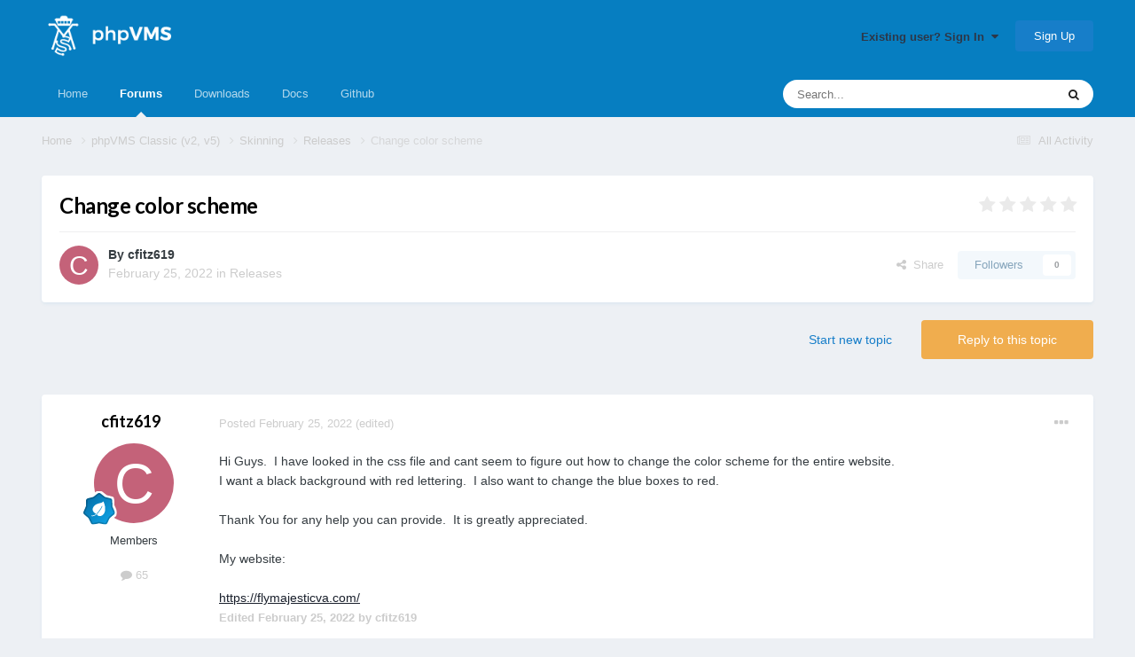

--- FILE ---
content_type: text/html;charset=UTF-8
request_url: https://forum.phpvms.net/topic/28250-change-color-scheme/
body_size: 16371
content:
<!DOCTYPE html>
<html lang="en-US" dir="ltr">
	<head>
		<meta charset="utf-8">
		<title>Change color scheme - Releases - phpVMS</title>
		
			<script>
  (function(i,s,o,g,r,a,m){i['GoogleAnalyticsObject']=r;i[r]=i[r]||function(){
  (i[r].q=i[r].q||[]).push(arguments)},i[r].l=1*new Date();a=s.createElement(o),
  m=s.getElementsByTagName(o)[0];a.async=1;a.src=g;m.parentNode.insertBefore(a,m)
  })(window,document,'script','https://www.google-analytics.com/analytics.js','ga');

  ga('create', 'UA-100567975-2', 'auto');
  ga('send', 'pageview');

</script>
		
		
		
		

	<meta name="viewport" content="width=device-width, initial-scale=1">


	
	
		<meta property="og:image" content="https://forum.phpvms.net/uploads/monthly_2017_07/logoxxxhdpi.png.b06f65044a937b5432ccc601cfca87e8.png">
	


	<meta name="twitter:card" content="summary_large_image" />




	
		
			
				<meta property="og:title" content="Change color scheme">
			
		
	

	
		
			
				<meta property="og:type" content="website">
			
		
	

	
		
			
				<meta property="og:url" content="https://forum.phpvms.net/topic/28250-change-color-scheme/">
			
		
	

	
		
			
				<meta name="description" content="Hi Guys. I have looked in the css file and cant seem to figure out how to change the color scheme for the entire website. I want a black background with red lettering. I also want to change the blue boxes to red. Thank You for any help you can provide. It is greatly appreciated. My website: https...">
			
		
	

	
		
			
				<meta property="og:description" content="Hi Guys. I have looked in the css file and cant seem to figure out how to change the color scheme for the entire website. I want a black background with red lettering. I also want to change the blue boxes to red. Thank You for any help you can provide. It is greatly appreciated. My website: https...">
			
		
	

	
		
			
				<meta property="og:updated_time" content="2022-02-25T23:34:12Z">
			
		
	

	
		
			
				<meta property="og:site_name" content="phpVMS">
			
		
	

	
		
			
				<meta property="og:locale" content="en_US">
			
		
	


	
		<link rel="canonical" href="https://forum.phpvms.net/topic/28250-change-color-scheme/" />
	

	
		<link as="style" rel="preload" href="https://forum.phpvms.net/applications/core/interface/ckeditor/ckeditor/skins/ips/editor.css?t=OAEF" />
	

<link rel="alternate" type="application/rss+xml" title="Announcements Feed" href="https://forum.phpvms.net/rss/1-announcements-feed.xml/" />



<link rel="manifest" href="https://forum.phpvms.net/manifest.webmanifest/">
<meta name="msapplication-config" content="https://forum.phpvms.net/browserconfig.xml/">
<meta name="msapplication-starturl" content="/">
<meta name="application-name" content="phpVMS">
<meta name="apple-mobile-web-app-title" content="phpVMS">

	<meta name="theme-color" content="#067ec1">










<link rel="preload" href="//forum.phpvms.net/applications/core/interface/font/fontawesome-webfont.woff2?v=4.7.0" as="font" crossorigin="anonymous">
		


	<link rel="preconnect" href="https://fonts.googleapis.com">
	<link rel="preconnect" href="https://fonts.gstatic.com" crossorigin>
	
		
			<link href="https://fonts.googleapis.com/css2?family=Lato:wght@300;400;500;600;700&display=swap" rel="stylesheet">
		
		
	



	<link rel='stylesheet' href='https://forum.phpvms.net/uploads/css_built_1/341e4a57816af3ba440d891ca87450ff_framework.css?v=e8e27af06c1733542528' media='all'>

	<link rel='stylesheet' href='https://forum.phpvms.net/uploads/css_built_1/05e81b71abe4f22d6eb8d1a929494829_responsive.css?v=e8e27af06c1733542528' media='all'>

	<link rel='stylesheet' href='https://forum.phpvms.net/uploads/css_built_1/90eb5adf50a8c640f633d47fd7eb1778_core.css?v=e8e27af06c1733542528' media='all'>

	<link rel='stylesheet' href='https://forum.phpvms.net/uploads/css_built_1/5a0da001ccc2200dc5625c3f3934497d_core_responsive.css?v=e8e27af06c1733542528' media='all'>

	<link rel='stylesheet' href='https://forum.phpvms.net/uploads/css_built_1/62e269ced0fdab7e30e026f1d30ae516_forums.css?v=e8e27af06c1733542528' media='all'>

	<link rel='stylesheet' href='https://forum.phpvms.net/uploads/css_built_1/76e62c573090645fb99a15a363d8620e_forums_responsive.css?v=e8e27af06c1733542528' media='all'>

	<link rel='stylesheet' href='https://forum.phpvms.net/uploads/css_built_1/ebdea0c6a7dab6d37900b9190d3ac77b_topics.css?v=e8e27af06c1733542528' media='all'>





<link rel='stylesheet' href='https://forum.phpvms.net/uploads/css_built_1/258adbb6e4f3e83cd3b355f84e3fa002_custom.css?v=e8e27af06c1733542528' media='all'>




		
		

	
	<link rel='shortcut icon' href='https://forum.phpvms.net/uploads/monthly_2017_07/logohdpi_9HE_icon.ico.b39e9fb5a8201c8e5f6c441a53809843.ico' type="image/x-icon">

	</head>
	<body class='ipsApp ipsApp_front ipsJS_none ipsClearfix' data-controller='core.front.core.app' data-message="" data-pageApp='forums' data-pageLocation='front' data-pageModule='forums' data-pageController='topic' data-pageID='28250'  >
		
		  <a href='#ipsLayout_mainArea' class='ipsHide' title='Go to main content on this page' accesskey='m'>Jump to content</a>
		
			<div id='ipsLayout_header' class='ipsClearfix'>
				





				<header>
					<div class='ipsLayout_container'>
						


<a href='https://forum.phpvms.net/' id='elLogo' accesskey='1'><img src="https://forum.phpvms.net/uploads/monthly_2017_07/logo_blue_bg-x60.png.abe743d5f6103d4629b33d57c06281cb.png" alt='phpVMS'></a>

						
							

	<ul id='elUserNav' class='ipsList_inline cSignedOut ipsResponsive_showDesktop'>
		
        
		
        
        
            
            <li id='elSignInLink'>
                <a href='https://forum.phpvms.net/login/' data-ipsMenu-closeOnClick="false" data-ipsMenu id='elUserSignIn'>
                    Existing user? Sign In &nbsp;<i class='fa fa-caret-down'></i>
                </a>
                
<div id='elUserSignIn_menu' class='ipsMenu ipsMenu_auto ipsHide'>
	<form accept-charset='utf-8' method='post' action='https://forum.phpvms.net/login/'>
		<input type="hidden" name="csrfKey" value="8a83d6bfbe1970ddc957c6eda4701925">
		<input type="hidden" name="ref" value="aHR0cHM6Ly9mb3J1bS5waHB2bXMubmV0L3RvcGljLzI4MjUwLWNoYW5nZS1jb2xvci1zY2hlbWUv">
		<div data-role="loginForm">
			
			
			
				
<div class="ipsPad ipsForm ipsForm_vertical">
	<h4 class="ipsType_sectionHead">Sign In</h4>
	<br><br>
	<ul class='ipsList_reset'>
		<li class="ipsFieldRow ipsFieldRow_noLabel ipsFieldRow_fullWidth">
			
			
				<input type="text" placeholder="Display Name or Email Address" name="auth" autocomplete="email">
			
		</li>
		<li class="ipsFieldRow ipsFieldRow_noLabel ipsFieldRow_fullWidth">
			<input type="password" placeholder="Password" name="password" autocomplete="current-password">
		</li>
		<li class="ipsFieldRow ipsFieldRow_checkbox ipsClearfix">
			<span class="ipsCustomInput">
				<input type="checkbox" name="remember_me" id="remember_me_checkbox" value="1" checked aria-checked="true">
				<span></span>
			</span>
			<div class="ipsFieldRow_content">
				<label class="ipsFieldRow_label" for="remember_me_checkbox">Remember me</label>
				<span class="ipsFieldRow_desc">Not recommended on shared computers</span>
			</div>
		</li>
		<li class="ipsFieldRow ipsFieldRow_fullWidth">
			<button type="submit" name="_processLogin" value="usernamepassword" class="ipsButton ipsButton_primary ipsButton_small" id="elSignIn_submit">Sign In</button>
			
				<p class="ipsType_right ipsType_small">
					
						<a href='https://forum.phpvms.net/lostpassword/' data-ipsDialog data-ipsDialog-title='Forgot your password?'>
					
					Forgot your password?</a>
				</p>
			
		</li>
	</ul>
</div>
			
		</div>
	</form>
</div>
            </li>
            
        
		
			<li>
				
					<a href='https://forum.phpvms.net/register/'  id='elRegisterButton' class='ipsButton ipsButton_normal ipsButton_primary'>Sign Up</a>
				
			</li>
		
	</ul>

							
<ul class='ipsMobileHamburger ipsList_reset ipsResponsive_hideDesktop'>
	<li data-ipsDrawer data-ipsDrawer-drawerElem='#elMobileDrawer'>
		<a href='#' >
			
			
				
			
			
			
			<i class='fa fa-navicon'></i>
		</a>
	</li>
</ul>
						
					</div>
				</header>
				

	<nav data-controller='core.front.core.navBar' class='ipsNavBar_noSubBars ipsResponsive_showDesktop'>
		<div class='ipsNavBar_primary ipsLayout_container ipsNavBar_noSubBars'>
			<ul data-role="primaryNavBar" class='ipsClearfix'>
				


	
		
		
		<li  id='elNavSecondary_18' data-role="navBarItem" data-navApp="core" data-navExt="CustomItem">
			
			
				<a href="http://www.phpvms.net"  data-navItem-id="18" >
					Home<span class='ipsNavBar_active__identifier'></span>
				</a>
			
			
		</li>
	
	

	
		
		
			
		
		<li class='ipsNavBar_active' data-active id='elNavSecondary_8' data-role="navBarItem" data-navApp="forums" data-navExt="Forums">
			
			
				<a href="https://forum.phpvms.net"  data-navItem-id="8" data-navDefault>
					Forums<span class='ipsNavBar_active__identifier'></span>
				</a>
			
			
		</li>
	
	

	
		
		
		<li  id='elNavSecondary_23' data-role="navBarItem" data-navApp="downloads" data-navExt="Downloads">
			
			
				<a href="https://forum.phpvms.net/files/"  data-navItem-id="23" >
					Downloads<span class='ipsNavBar_active__identifier'></span>
				</a>
			
			
		</li>
	
	

	
		
		
		<li  id='elNavSecondary_24' data-role="navBarItem" data-navApp="core" data-navExt="CustomItem">
			
			
				<a href="http://docs.phpvms.net" target='_blank' rel="noopener" data-navItem-id="24" >
					Docs<span class='ipsNavBar_active__identifier'></span>
				</a>
			
			
		</li>
	
	

	
		
		
		<li  id='elNavSecondary_21' data-role="navBarItem" data-navApp="core" data-navExt="CustomItem">
			
			
				<a href="https://github.com/nabeelio/phpvms" target='_blank' rel="noopener" data-navItem-id="21" >
					Github<span class='ipsNavBar_active__identifier'></span>
				</a>
			
			
		</li>
	
	

	
	

				<li class='ipsHide' id='elNavigationMore' data-role='navMore'>
					<a href='#' data-ipsMenu data-ipsMenu-appendTo='#elNavigationMore' id='elNavigationMore_dropdown'>More</a>
					<ul class='ipsNavBar_secondary ipsHide' data-role='secondaryNavBar'>
						<li class='ipsHide' id='elNavigationMore_more' data-role='navMore'>
							<a href='#' data-ipsMenu data-ipsMenu-appendTo='#elNavigationMore_more' id='elNavigationMore_more_dropdown'>More <i class='fa fa-caret-down'></i></a>
							<ul class='ipsHide ipsMenu ipsMenu_auto' id='elNavigationMore_more_dropdown_menu' data-role='moreDropdown'></ul>
						</li>
					</ul>
				</li>
			</ul>
			

	<div id="elSearchWrapper">
		<div id='elSearch' data-controller="core.front.core.quickSearch">
			<form accept-charset='utf-8' action='//forum.phpvms.net/search/?do=quicksearch' method='post'>
                <input type='search' id='elSearchField' placeholder='Search...' name='q' autocomplete='off' aria-label='Search'>
                <details class='cSearchFilter'>
                    <summary class='cSearchFilter__text'></summary>
                    <ul class='cSearchFilter__menu'>
                        
                        <li><label><input type="radio" name="type" value="all" ><span class='cSearchFilter__menuText'>Everywhere</span></label></li>
                        
                            
                                <li><label><input type="radio" name="type" value='contextual_{&quot;type&quot;:&quot;forums_topic&quot;,&quot;nodes&quot;:24}' checked><span class='cSearchFilter__menuText'>This Forum</span></label></li>
                            
                                <li><label><input type="radio" name="type" value='contextual_{&quot;type&quot;:&quot;forums_topic&quot;,&quot;item&quot;:28250}' checked><span class='cSearchFilter__menuText'>This Topic</span></label></li>
                            
                        
                        
                            <li><label><input type="radio" name="type" value="core_statuses_status"><span class='cSearchFilter__menuText'>Status Updates</span></label></li>
                        
                            <li><label><input type="radio" name="type" value="forums_topic"><span class='cSearchFilter__menuText'>Topics</span></label></li>
                        
                            <li><label><input type="radio" name="type" value="cms_pages_pageitem"><span class='cSearchFilter__menuText'>Pages</span></label></li>
                        
                            <li><label><input type="radio" name="type" value="cms_records1"><span class='cSearchFilter__menuText'></span></label></li>
                        
                            <li><label><input type="radio" name="type" value="downloads_file"><span class='cSearchFilter__menuText'>Files</span></label></li>
                        
                            <li><label><input type="radio" name="type" value="core_members"><span class='cSearchFilter__menuText'>Members</span></label></li>
                        
                    </ul>
                </details>
				<button class='cSearchSubmit' type="submit" aria-label='Search'><i class="fa fa-search"></i></button>
			</form>
		</div>
	</div>

		</div>
	</nav>

				
<ul id='elMobileNav' class='ipsResponsive_hideDesktop' data-controller='core.front.core.mobileNav'>
	
		
			
			
				
				
			
				
				
			
				
					<li id='elMobileBreadcrumb'>
						<a href='https://forum.phpvms.net/forum/24-releases/'>
							<span>Releases</span>
						</a>
					</li>
				
				
			
				
				
			
		
	
	
	
	<li >
		<a data-action="defaultStream" href='https://forum.phpvms.net/discover/'><i class="fa fa-newspaper-o" aria-hidden="true"></i></a>
	</li>

	

	
		<li class='ipsJS_show'>
			<a href='https://forum.phpvms.net/search/'><i class='fa fa-search'></i></a>
		</li>
	
</ul>
			</div>
		
		<main id='ipsLayout_body' class='ipsLayout_container'>
			<div id='ipsLayout_contentArea'>
				<div id='ipsLayout_contentWrapper'>
					
<nav class='ipsBreadcrumb ipsBreadcrumb_top ipsFaded_withHover'>
	

	<ul class='ipsList_inline ipsPos_right'>
		
		<li >
			<a data-action="defaultStream" class='ipsType_light '  href='https://forum.phpvms.net/discover/'><i class="fa fa-newspaper-o" aria-hidden="true"></i> <span>All Activity</span></a>
		</li>
		
	</ul>

	<ul data-role="breadcrumbList">
		<li>
			<a title="Home" href='https://forum.phpvms.net/'>
				<span>Home <i class='fa fa-angle-right'></i></span>
			</a>
		</li>
		
		
			<li>
				
					<a href='https://forum.phpvms.net/forum/18-phpvms-classic-v2-v5/'>
						<span>phpVMS Classic (v2, v5) <i class='fa fa-angle-right' aria-hidden="true"></i></span>
					</a>
				
			</li>
		
			<li>
				
					<a href='https://forum.phpvms.net/forum/22-skinning/'>
						<span>Skinning <i class='fa fa-angle-right' aria-hidden="true"></i></span>
					</a>
				
			</li>
		
			<li>
				
					<a href='https://forum.phpvms.net/forum/24-releases/'>
						<span>Releases <i class='fa fa-angle-right' aria-hidden="true"></i></span>
					</a>
				
			</li>
		
			<li>
				
					Change color scheme
				
			</li>
		
	</ul>
</nav>
					
					<div id='ipsLayout_mainArea'>
						
						
						
						

	




						



<div class="ipsPageHeader ipsResponsive_pull ipsBox ipsPadding sm:ipsPadding:half ipsMargin_bottom">
		
	
	<div class="ipsFlex ipsFlex-ai:center ipsFlex-fw:wrap ipsGap:4">
		<div class="ipsFlex-flex:11">
			<h1 class="ipsType_pageTitle ipsContained_container">
				

				
				
					<span class="ipsType_break ipsContained">
						<span>Change color scheme</span>
					</span>
				
			</h1>
			
			
		</div>
		
			<div class="ipsFlex-flex:00 ipsType_light">
				
				
<div  class='ipsClearfix ipsRating  ipsRating_veryLarge'>
	
	<ul class='ipsRating_collective'>
		
			
				<li class='ipsRating_off'>
					<i class='fa fa-star'></i>
				</li>
			
		
			
				<li class='ipsRating_off'>
					<i class='fa fa-star'></i>
				</li>
			
		
			
				<li class='ipsRating_off'>
					<i class='fa fa-star'></i>
				</li>
			
		
			
				<li class='ipsRating_off'>
					<i class='fa fa-star'></i>
				</li>
			
		
			
				<li class='ipsRating_off'>
					<i class='fa fa-star'></i>
				</li>
			
		
	</ul>
</div>
			</div>
		
	</div>
	<hr class="ipsHr">
	<div class="ipsPageHeader__meta ipsFlex ipsFlex-jc:between ipsFlex-ai:center ipsFlex-fw:wrap ipsGap:3">
		<div class="ipsFlex-flex:11">
			<div class="ipsPhotoPanel ipsPhotoPanel_mini ipsPhotoPanel_notPhone ipsClearfix">
				


	<a href="https://forum.phpvms.net/profile/52466-cfitz619/" rel="nofollow" data-ipsHover data-ipsHover-width="370" data-ipsHover-target="https://forum.phpvms.net/profile/52466-cfitz619/?do=hovercard" class="ipsUserPhoto ipsUserPhoto_mini" title="Go to cfitz619's profile">
		<img src='data:image/svg+xml,%3Csvg%20xmlns%3D%22http%3A%2F%2Fwww.w3.org%2F2000%2Fsvg%22%20viewBox%3D%220%200%201024%201024%22%20style%3D%22background%3A%23c46279%22%3E%3Cg%3E%3Ctext%20text-anchor%3D%22middle%22%20dy%3D%22.35em%22%20x%3D%22512%22%20y%3D%22512%22%20fill%3D%22%23ffffff%22%20font-size%3D%22700%22%20font-family%3D%22-apple-system%2C%20BlinkMacSystemFont%2C%20Roboto%2C%20Helvetica%2C%20Arial%2C%20sans-serif%22%3EC%3C%2Ftext%3E%3C%2Fg%3E%3C%2Fsvg%3E' alt='cfitz619' loading="lazy">
	</a>

				<div>
					<p class="ipsType_reset ipsType_blendLinks">
						<span class="ipsType_normal">
						
							<strong>By 


<a href='https://forum.phpvms.net/profile/52466-cfitz619/' rel="nofollow" data-ipsHover data-ipsHover-width='370' data-ipsHover-target='https://forum.phpvms.net/profile/52466-cfitz619/?do=hovercard&amp;referrer=https%253A%252F%252Fforum.phpvms.net%252Ftopic%252F28250-change-color-scheme%252F' title="Go to cfitz619's profile" class="ipsType_break">cfitz619</a></strong><br>
							<span class="ipsType_light"><time datetime='2022-02-25T16:50:44Z' title='02/25/22 04:50  PM' data-short='3 yr'>February 25, 2022</time> in <a href="https://forum.phpvms.net/forum/24-releases/">Releases</a></span>
						
						</span>
					</p>
				</div>
			</div>
		</div>
		
			<div class="ipsFlex-flex:01 ipsResponsive_hidePhone">
				<div class="ipsShareLinks">
					
						


    <a href='#elShareItem_707658827_menu' id='elShareItem_707658827' data-ipsMenu class='ipsShareButton ipsButton ipsButton_verySmall ipsButton_link ipsButton_link--light'>
        <span><i class='fa fa-share-alt'></i></span> &nbsp;Share
    </a>

    <div class='ipsPadding ipsMenu ipsMenu_normal ipsHide' id='elShareItem_707658827_menu' data-controller="core.front.core.sharelink">
        
        
        <span data-ipsCopy data-ipsCopy-flashmessage>
            <a href="https://forum.phpvms.net/topic/28250-change-color-scheme/" class="ipsButton ipsButton_light ipsButton_small ipsButton_fullWidth" data-role="copyButton" data-clipboard-text="https://forum.phpvms.net/topic/28250-change-color-scheme/" data-ipstooltip title='Copy Link to Clipboard'><i class="fa fa-clone"></i> https://forum.phpvms.net/topic/28250-change-color-scheme/</a>
        </span>
        <ul class='ipsShareLinks ipsMargin_top:half'>
            
                <li>
<a href="https://x.com/share?url=https%3A%2F%2Fforum.phpvms.net%2Ftopic%2F28250-change-color-scheme%2F" class="cShareLink cShareLink_x" target="_blank" data-role="shareLink" title='Share on X' data-ipsTooltip rel='nofollow noopener'>
    <i class="fa fa-x"></i>
</a></li>
            
                <li>
<a href="https://www.facebook.com/sharer/sharer.php?u=https%3A%2F%2Fforum.phpvms.net%2Ftopic%2F28250-change-color-scheme%2F" class="cShareLink cShareLink_facebook" target="_blank" data-role="shareLink" title='Share on Facebook' data-ipsTooltip rel='noopener nofollow'>
	<i class="fa fa-facebook"></i>
</a></li>
            
                <li>
<a href="https://www.reddit.com/submit?url=https%3A%2F%2Fforum.phpvms.net%2Ftopic%2F28250-change-color-scheme%2F&amp;title=Change+color+scheme" rel="nofollow noopener" class="cShareLink cShareLink_reddit" target="_blank" title='Share on Reddit' data-ipsTooltip>
	<i class="fa fa-reddit"></i>
</a></li>
            
                <li>
<a href="mailto:?subject=Change%20color%20scheme&body=https%3A%2F%2Fforum.phpvms.net%2Ftopic%2F28250-change-color-scheme%2F" rel='nofollow' class='cShareLink cShareLink_email' title='Share via email' data-ipsTooltip>
	<i class="fa fa-envelope"></i>
</a></li>
            
                <li>
<a href="https://pinterest.com/pin/create/button/?url=https://forum.phpvms.net/topic/28250-change-color-scheme/&amp;media=https://forum.phpvms.net/uploads/monthly_2017_07/logoxxxhdpi.png.b06f65044a937b5432ccc601cfca87e8.png" class="cShareLink cShareLink_pinterest" rel="nofollow noopener" target="_blank" data-role="shareLink" title='Share on Pinterest' data-ipsTooltip>
	<i class="fa fa-pinterest"></i>
</a></li>
            
        </ul>
        
            <hr class='ipsHr'>
            <button class='ipsHide ipsButton ipsButton_verySmall ipsButton_light ipsButton_fullWidth ipsMargin_top:half' data-controller='core.front.core.webshare' data-role='webShare' data-webShareTitle='Change color scheme' data-webShareText='Change color scheme' data-webShareUrl='https://forum.phpvms.net/topic/28250-change-color-scheme/'>More sharing options...</button>
        
    </div>

					
					
                    

					



					

<div data-followApp='forums' data-followArea='topic' data-followID='28250' data-controller='core.front.core.followButton'>
	

	<a href='https://forum.phpvms.net/login/' rel="nofollow" class="ipsFollow ipsPos_middle ipsButton ipsButton_light ipsButton_verySmall ipsButton_disabled" data-role="followButton" data-ipsTooltip title='Sign in to follow this'>
		<span>Followers</span>
		<span class='ipsCommentCount'>0</span>
	</a>

</div>
				</div>
			</div>
					
	</div>
	
	
</div>








<div class="ipsClearfix">
	<ul class="ipsToolList ipsToolList_horizontal ipsClearfix ipsSpacer_both ">
		
			<li class="ipsToolList_primaryAction">
				<span data-controller="forums.front.topic.reply">
					
						<a href="#replyForm" rel="nofollow" class="ipsButton ipsButton_important ipsButton_medium ipsButton_fullWidth" data-action="replyToTopic">Reply to this topic</a>
					
				</span>
			</li>
		
		
			<li class="ipsResponsive_hidePhone">
				
					<a href="https://forum.phpvms.net/forum/24-releases/?do=add" rel="nofollow" class="ipsButton ipsButton_link ipsButton_medium ipsButton_fullWidth" title="Start a new topic in this forum">Start new topic</a>
				
			</li>
		
		
	</ul>
</div>

<div id="comments" data-controller="core.front.core.commentFeed,forums.front.topic.view, core.front.core.ignoredComments" data-autopoll data-baseurl="https://forum.phpvms.net/topic/28250-change-color-scheme/" data-lastpage data-feedid="topic-28250" class="cTopic ipsClear ipsSpacer_top">
	
			
	

	

<div data-controller='core.front.core.recommendedComments' data-url='https://forum.phpvms.net/topic/28250-change-color-scheme/?recommended=comments' class='ipsRecommendedComments ipsHide'>
	<div data-role="recommendedComments">
		<h2 class='ipsType_sectionHead ipsType_large ipsType_bold ipsMargin_bottom'>Recommended Posts</h2>
		
	</div>
</div>
	
	<div id="elPostFeed" data-role="commentFeed" data-controller="core.front.core.moderation" >
		<form action="https://forum.phpvms.net/topic/28250-change-color-scheme/?csrfKey=8a83d6bfbe1970ddc957c6eda4701925&amp;do=multimodComment" method="post" data-ipspageaction data-role="moderationTools">
			
			
				

					

					
					



<a id='findComment-145217'></a>
<a id='comment-145217'></a>
<article  id='elComment_145217' class='cPost ipsBox ipsResponsive_pull  ipsComment  ipsComment_parent ipsClearfix ipsClear ipsColumns ipsColumns_noSpacing ipsColumns_collapsePhone    '>
	

	

	<div class='cAuthorPane_mobile ipsResponsive_showPhone'>
		<div class='cAuthorPane_photo'>
			<div class='cAuthorPane_photoWrap'>
				


	<a href="https://forum.phpvms.net/profile/52466-cfitz619/" rel="nofollow" data-ipsHover data-ipsHover-width="370" data-ipsHover-target="https://forum.phpvms.net/profile/52466-cfitz619/?do=hovercard" class="ipsUserPhoto ipsUserPhoto_large" title="Go to cfitz619's profile">
		<img src='data:image/svg+xml,%3Csvg%20xmlns%3D%22http%3A%2F%2Fwww.w3.org%2F2000%2Fsvg%22%20viewBox%3D%220%200%201024%201024%22%20style%3D%22background%3A%23c46279%22%3E%3Cg%3E%3Ctext%20text-anchor%3D%22middle%22%20dy%3D%22.35em%22%20x%3D%22512%22%20y%3D%22512%22%20fill%3D%22%23ffffff%22%20font-size%3D%22700%22%20font-family%3D%22-apple-system%2C%20BlinkMacSystemFont%2C%20Roboto%2C%20Helvetica%2C%20Arial%2C%20sans-serif%22%3EC%3C%2Ftext%3E%3C%2Fg%3E%3C%2Fsvg%3E' alt='cfitz619' loading="lazy">
	</a>

				
				
					<a href="https://forum.phpvms.net/profile/52466-cfitz619/badges/" rel="nofollow">
						
<img src='https://forum.phpvms.net/uploads/monthly_2021_10/3_Apprentice.svg' loading="lazy" alt="Apprentice" class="cAuthorPane_badge cAuthorPane_badge--rank ipsOutline ipsOutline:2px" data-ipsTooltip title="Rank: Apprentice (3/14)">
					</a>
				
			</div>
		</div>
		<div class='cAuthorPane_content'>
			<h3 class='ipsType_sectionHead cAuthorPane_author ipsType_break ipsType_blendLinks ipsFlex ipsFlex-ai:center'>
				


<a href='https://forum.phpvms.net/profile/52466-cfitz619/' rel="nofollow" data-ipsHover data-ipsHover-width='370' data-ipsHover-target='https://forum.phpvms.net/profile/52466-cfitz619/?do=hovercard&amp;referrer=https%253A%252F%252Fforum.phpvms.net%252Ftopic%252F28250-change-color-scheme%252F' title="Go to cfitz619's profile" class="ipsType_break"><span style='color:#'>cfitz619</span></a>
			</h3>
			<div class='ipsType_light ipsType_reset'>
			    <a href='https://forum.phpvms.net/topic/28250-change-color-scheme/#findComment-145217' rel="nofollow" class='ipsType_blendLinks'>Posted <time datetime='2022-02-25T16:50:44Z' title='02/25/22 04:50  PM' data-short='3 yr'>February 25, 2022</time></a>
				
			</div>
		</div>
	</div>
	<aside class='ipsComment_author cAuthorPane ipsColumn ipsColumn_medium ipsResponsive_hidePhone'>
		<h3 class='ipsType_sectionHead cAuthorPane_author ipsType_blendLinks ipsType_break'><strong>


<a href='https://forum.phpvms.net/profile/52466-cfitz619/' rel="nofollow" data-ipsHover data-ipsHover-width='370' data-ipsHover-target='https://forum.phpvms.net/profile/52466-cfitz619/?do=hovercard&amp;referrer=https%253A%252F%252Fforum.phpvms.net%252Ftopic%252F28250-change-color-scheme%252F' title="Go to cfitz619's profile" class="ipsType_break">cfitz619</a></strong>
			
		</h3>
		<ul class='cAuthorPane_info ipsList_reset'>
			<li data-role='photo' class='cAuthorPane_photo'>
				<div class='cAuthorPane_photoWrap'>
					


	<a href="https://forum.phpvms.net/profile/52466-cfitz619/" rel="nofollow" data-ipsHover data-ipsHover-width="370" data-ipsHover-target="https://forum.phpvms.net/profile/52466-cfitz619/?do=hovercard" class="ipsUserPhoto ipsUserPhoto_large" title="Go to cfitz619's profile">
		<img src='data:image/svg+xml,%3Csvg%20xmlns%3D%22http%3A%2F%2Fwww.w3.org%2F2000%2Fsvg%22%20viewBox%3D%220%200%201024%201024%22%20style%3D%22background%3A%23c46279%22%3E%3Cg%3E%3Ctext%20text-anchor%3D%22middle%22%20dy%3D%22.35em%22%20x%3D%22512%22%20y%3D%22512%22%20fill%3D%22%23ffffff%22%20font-size%3D%22700%22%20font-family%3D%22-apple-system%2C%20BlinkMacSystemFont%2C%20Roboto%2C%20Helvetica%2C%20Arial%2C%20sans-serif%22%3EC%3C%2Ftext%3E%3C%2Fg%3E%3C%2Fsvg%3E' alt='cfitz619' loading="lazy">
	</a>

					
					
						
<img src='https://forum.phpvms.net/uploads/monthly_2021_10/3_Apprentice.svg' loading="lazy" alt="Apprentice" class="cAuthorPane_badge cAuthorPane_badge--rank ipsOutline ipsOutline:2px" data-ipsTooltip title="Rank: Apprentice (3/14)">
					
				</div>
			</li>
			
				<li data-role='group'><span style='color:#'>Members</span></li>
				
			
			
				<li data-role='stats' class='ipsMargin_top'>
					<ul class="ipsList_reset ipsType_light ipsFlex ipsFlex-ai:center ipsFlex-jc:center ipsGap_row:2 cAuthorPane_stats">
						<li>
							
								<a href="https://forum.phpvms.net/profile/52466-cfitz619/content/" rel="nofollow" title="65 posts" data-ipsTooltip class="ipsType_blendLinks">
							
								<i class="fa fa-comment"></i> 65
							
								</a>
							
						</li>
						
					</ul>
				</li>
			
			
				

			
		</ul>
	</aside>
	<div class='ipsColumn ipsColumn_fluid ipsMargin:none'>
		

<div id='comment-145217_wrap' data-controller='core.front.core.comment' data-commentApp='forums' data-commentType='forums' data-commentID="145217" data-quoteData='{&quot;userid&quot;:52466,&quot;username&quot;:&quot;cfitz619&quot;,&quot;timestamp&quot;:1645807844,&quot;contentapp&quot;:&quot;forums&quot;,&quot;contenttype&quot;:&quot;forums&quot;,&quot;contentid&quot;:28250,&quot;contentclass&quot;:&quot;forums_Topic&quot;,&quot;contentcommentid&quot;:145217}' class='ipsComment_content ipsType_medium'>

	<div class='ipsComment_meta ipsType_light ipsFlex ipsFlex-ai:center ipsFlex-jc:between ipsFlex-fd:row-reverse'>
		<div class='ipsType_light ipsType_reset ipsType_blendLinks ipsComment_toolWrap'>
			<div class='ipsResponsive_hidePhone ipsComment_badges'>
				<ul class='ipsList_reset ipsFlex ipsFlex-jc:end ipsFlex-fw:wrap ipsGap:2 ipsGap_row:1'>
					
					
					
					
					
				</ul>
			</div>
			<ul class='ipsList_reset ipsComment_tools'>
				<li>
					<a href='#elControls_145217_menu' class='ipsComment_ellipsis' id='elControls_145217' title='More options...' data-ipsMenu data-ipsMenu-appendTo='#comment-145217_wrap'><i class='fa fa-ellipsis-h'></i></a>
					<ul id='elControls_145217_menu' class='ipsMenu ipsMenu_narrow ipsHide'>
						
							<li class='ipsMenu_item'><a href='https://forum.phpvms.net/topic/28250-change-color-scheme/?do=reportComment&amp;comment=145217' data-ipsDialog data-ipsDialog-remoteSubmit data-ipsDialog-size='medium' data-ipsDialog-flashMessage='Thanks for your report.' data-ipsDialog-title="Report post" data-action='reportComment' title='Report this content'>Report</a></li>
						
						
                        
						
						
						
							
								
							
							
							
							
							
							
						
					</ul>
				</li>
				
			</ul>
		</div>

		<div class='ipsType_reset ipsResponsive_hidePhone'>
		   
		   Posted <time datetime='2022-02-25T16:50:44Z' title='02/25/22 04:50  PM' data-short='3 yr'>February 25, 2022</time>
		   
			
			<span class='ipsResponsive_hidePhone'>
				
					(edited)
				
				
			</span>
		</div>
	</div>

	

    

	<div class='cPost_contentWrap'>
		
		<div data-role='commentContent' class='ipsType_normal ipsType_richText ipsPadding_bottom ipsContained' data-controller='core.front.core.lightboxedImages'>
			<p>
	Hi Guys.  I have looked in the css file and cant seem to figure out how to change the color scheme for the entire website. 
</p>

<p>
	I want a black background with red lettering.  I also want to change the blue boxes to red. 
</p>

<p>
	 
</p>

<p>
	Thank You for any help you can provide.  It is greatly appreciated.
</p>

<p>
	 
</p>

<p>
	My website:
</p>

<p>
	 
</p>

<p>
	<a href="https://flymajesticva.com/" rel="external nofollow">https://flymajesticva.com/</a>
</p>


			
				

<span class='ipsType_reset ipsType_medium ipsType_light' data-excludequote>
	<strong>Edited <time datetime='2022-02-25T16:57:55Z' title='02/25/22 04:57  PM' data-short='3 yr'>February 25, 2022</time> by cfitz619</strong>
	
	
</span>
			
		</div>

		
			<div class='ipsItemControls'>
				
					
						

	<div data-controller='core.front.core.reaction' class='ipsItemControls_right ipsClearfix '>	
		<div class='ipsReact ipsPos_right'>
			
				
				<div class='ipsReact_blurb ipsHide' data-role='reactionBlurb'>
					
				</div>
			
			
			
		</div>
	</div>

					
				
				<ul class='ipsComment_controls ipsClearfix ipsItemControls_left' data-role="commentControls">
					
						
						
							<li data-ipsQuote-editor='topic_comment' data-ipsQuote-target='#comment-145217' class='ipsJS_show'>
								<button class='ipsButton ipsButton_light ipsButton_verySmall ipsButton_narrow cMultiQuote ipsHide' data-action='multiQuoteComment' data-ipsTooltip data-ipsQuote-multiQuote data-mqId='mq145217' title='MultiQuote'><i class='fa fa-plus'></i></button>
							</li>
							<li data-ipsQuote-editor='topic_comment' data-ipsQuote-target='#comment-145217' class='ipsJS_show'>
								<a href='#' data-action='quoteComment' data-ipsQuote-singleQuote>Quote</a>
							</li>
						
						
						
												
					
					<li class='ipsHide' data-role='commentLoading'>
						<span class='ipsLoading ipsLoading_tiny ipsLoading_noAnim'></span>
					</li>
				</ul>
			</div>
		

		
	</div>

	
    
</div>
	</div>
</article>
					
					
					
				

					

					
					



<a id='findComment-145228'></a>
<a id='comment-145228'></a>
<article data-memberGroup="4"  id='elComment_145228' class='cPost ipsBox ipsResponsive_pull  ipsComment  ipsComment_parent ipsClearfix ipsClear ipsColumns ipsColumns_noSpacing ipsColumns_collapsePhone ipsComment_highlighted   '>
	

	
		<div class='ipsResponsive_showPhone ipsComment_badges'>
			<ul class='ipsList_reset ipsFlex ipsFlex-fw:wrap ipsGap:2 ipsGap_row:1'>
				
					<li><strong class='ipsBadge ipsBadge_large ipsBadge_highlightedGroup'>Administrators</strong></li>
				
				
				
				
			</ul>
		</div>
	

	<div class='cAuthorPane_mobile ipsResponsive_showPhone'>
		<div class='cAuthorPane_photo'>
			<div class='cAuthorPane_photoWrap'>
				


	<a href="https://forum.phpvms.net/profile/2183-proavia/" rel="nofollow" data-ipsHover data-ipsHover-width="370" data-ipsHover-target="https://forum.phpvms.net/profile/2183-proavia/?do=hovercard" class="ipsUserPhoto ipsUserPhoto_large" title="Go to ProAvia's profile">
		<img src='https://forum.phpvms.net/uploads/monthly_2016_12/Looking.thumb.gif.594e3140a7a16da487cc0a9c0f62d61c.gif' alt='ProAvia' loading="lazy">
	</a>

				
				<span class="cAuthorPane_badge cAuthorPane_badge--moderator" data-ipsTooltip title="ProAvia is a moderator"></span>
				
				
					<a href="https://forum.phpvms.net/profile/2183-proavia/badges/" rel="nofollow">
						
<img src='https://forum.phpvms.net/uploads/monthly_2021_10/10_Proficient.svg' loading="lazy" alt="Proficient" class="cAuthorPane_badge cAuthorPane_badge--rank ipsOutline ipsOutline:2px" data-ipsTooltip title="Rank: Proficient (10/14)">
					</a>
				
			</div>
		</div>
		<div class='cAuthorPane_content'>
			<h3 class='ipsType_sectionHead cAuthorPane_author ipsType_break ipsType_blendLinks ipsFlex ipsFlex-ai:center'>
				


<a href='https://forum.phpvms.net/profile/2183-proavia/' rel="nofollow" data-ipsHover data-ipsHover-width='370' data-ipsHover-target='https://forum.phpvms.net/profile/2183-proavia/?do=hovercard&amp;referrer=https%253A%252F%252Fforum.phpvms.net%252Ftopic%252F28250-change-color-scheme%252F' title="Go to ProAvia's profile" class="ipsType_break"><span style='color:red;'>ProAvia</span></a>
			</h3>
			<div class='ipsType_light ipsType_reset'>
			    <a href='https://forum.phpvms.net/topic/28250-change-color-scheme/#findComment-145228' rel="nofollow" class='ipsType_blendLinks'>Posted <time datetime='2022-02-25T23:21:20Z' title='02/25/22 11:21  PM' data-short='3 yr'>February 25, 2022</time></a>
				
			</div>
		</div>
	</div>
	<aside class='ipsComment_author cAuthorPane ipsColumn ipsColumn_medium ipsResponsive_hidePhone'>
		<h3 class='ipsType_sectionHead cAuthorPane_author ipsType_blendLinks ipsType_break'><strong>


<a href='https://forum.phpvms.net/profile/2183-proavia/' rel="nofollow" data-ipsHover data-ipsHover-width='370' data-ipsHover-target='https://forum.phpvms.net/profile/2183-proavia/?do=hovercard&amp;referrer=https%253A%252F%252Fforum.phpvms.net%252Ftopic%252F28250-change-color-scheme%252F' title="Go to ProAvia's profile" class="ipsType_break">ProAvia</a></strong>
			
		</h3>
		<ul class='cAuthorPane_info ipsList_reset'>
			<li data-role='photo' class='cAuthorPane_photo'>
				<div class='cAuthorPane_photoWrap'>
					


	<a href="https://forum.phpvms.net/profile/2183-proavia/" rel="nofollow" data-ipsHover data-ipsHover-width="370" data-ipsHover-target="https://forum.phpvms.net/profile/2183-proavia/?do=hovercard" class="ipsUserPhoto ipsUserPhoto_large" title="Go to ProAvia's profile">
		<img src='https://forum.phpvms.net/uploads/monthly_2016_12/Looking.thumb.gif.594e3140a7a16da487cc0a9c0f62d61c.gif' alt='ProAvia' loading="lazy">
	</a>

					
						<span class="cAuthorPane_badge cAuthorPane_badge--moderator" data-ipsTooltip title="ProAvia is a moderator"></span>
					
					
						
<img src='https://forum.phpvms.net/uploads/monthly_2021_10/10_Proficient.svg' loading="lazy" alt="Proficient" class="cAuthorPane_badge cAuthorPane_badge--rank ipsOutline ipsOutline:2px" data-ipsTooltip title="Rank: Proficient (10/14)">
					
				</div>
			</li>
			
				<li data-role='group'><span style='color:red;'>Administrators</span></li>
				
					<li data-role='group-icon'><img src='https://forum.phpvms.net/uploads/team_admin.png' alt='' class='cAuthorGroupIcon'></li>
				
			
			
				<li data-role='stats' class='ipsMargin_top'>
					<ul class="ipsList_reset ipsType_light ipsFlex ipsFlex-ai:center ipsFlex-jc:center ipsGap_row:2 cAuthorPane_stats">
						<li>
							
								<a href="https://forum.phpvms.net/profile/2183-proavia/content/" rel="nofollow" title="1761 posts" data-ipsTooltip class="ipsType_blendLinks">
							
								<i class="fa fa-comment"></i> 1.8k
							
								</a>
							
						</li>
						
					</ul>
				</li>
			
			
				

	
	<li data-role='custom-field' class='ipsResponsive_hidePhone ipsType_break'>
		
<span class='ft'>Location:</span> <span class='fc'>  Near KPHX</span>
	</li>
	

			
		</ul>
	</aside>
	<div class='ipsColumn ipsColumn_fluid ipsMargin:none'>
		

<div id='comment-145228_wrap' data-controller='core.front.core.comment' data-commentApp='forums' data-commentType='forums' data-commentID="145228" data-quoteData='{&quot;userid&quot;:2183,&quot;username&quot;:&quot;ProAvia&quot;,&quot;timestamp&quot;:1645831280,&quot;contentapp&quot;:&quot;forums&quot;,&quot;contenttype&quot;:&quot;forums&quot;,&quot;contentid&quot;:28250,&quot;contentclass&quot;:&quot;forums_Topic&quot;,&quot;contentcommentid&quot;:145228}' class='ipsComment_content ipsType_medium'>

	<div class='ipsComment_meta ipsType_light ipsFlex ipsFlex-ai:center ipsFlex-jc:between ipsFlex-fd:row-reverse'>
		<div class='ipsType_light ipsType_reset ipsType_blendLinks ipsComment_toolWrap'>
			<div class='ipsResponsive_hidePhone ipsComment_badges'>
				<ul class='ipsList_reset ipsFlex ipsFlex-jc:end ipsFlex-fw:wrap ipsGap:2 ipsGap_row:1'>
					
					
						<li><strong class='ipsBadge ipsBadge_large ipsBadge_highlightedGroup'>Administrators</strong></li>
					
					
					
					
				</ul>
			</div>
			<ul class='ipsList_reset ipsComment_tools'>
				<li>
					<a href='#elControls_145228_menu' class='ipsComment_ellipsis' id='elControls_145228' title='More options...' data-ipsMenu data-ipsMenu-appendTo='#comment-145228_wrap'><i class='fa fa-ellipsis-h'></i></a>
					<ul id='elControls_145228_menu' class='ipsMenu ipsMenu_narrow ipsHide'>
						
							<li class='ipsMenu_item'><a href='https://forum.phpvms.net/topic/28250-change-color-scheme/?do=reportComment&amp;comment=145228' data-ipsDialog data-ipsDialog-remoteSubmit data-ipsDialog-size='medium' data-ipsDialog-flashMessage='Thanks for your report.' data-ipsDialog-title="Report post" data-action='reportComment' title='Report this content'>Report</a></li>
						
						
                        
						
						
						
							
								
							
							
							
							
							
							
						
					</ul>
				</li>
				
			</ul>
		</div>

		<div class='ipsType_reset ipsResponsive_hidePhone'>
		   
		   Posted <time datetime='2022-02-25T23:21:20Z' title='02/25/22 11:21  PM' data-short='3 yr'>February 25, 2022</time>
		   
			
			<span class='ipsResponsive_hidePhone'>
				
				
			</span>
		</div>
	</div>

	

    

	<div class='cPost_contentWrap'>
		
		<div data-role='commentContent' class='ipsType_normal ipsType_richText ipsPadding_bottom ipsContained' data-controller='core.front.core.lightboxedImages'>
			<p>
	You need to state the skin you are using when you post. No one knows what css file to look in without the skin name.
</p>

<p>
	 
</p>

<p>
	You website link shows you are using the BlueIce skin from 209 Studios. Suggest you contact them - they are usually pretty responsive.
</p>

<p>
	 
</p>


			
		</div>

		
			<div class='ipsItemControls'>
				
					
						

	<div data-controller='core.front.core.reaction' class='ipsItemControls_right ipsClearfix '>	
		<div class='ipsReact ipsPos_right'>
			
				
				<div class='ipsReact_blurb ipsHide' data-role='reactionBlurb'>
					
				</div>
			
			
			
		</div>
	</div>

					
				
				<ul class='ipsComment_controls ipsClearfix ipsItemControls_left' data-role="commentControls">
					
						
						
							<li data-ipsQuote-editor='topic_comment' data-ipsQuote-target='#comment-145228' class='ipsJS_show'>
								<button class='ipsButton ipsButton_light ipsButton_verySmall ipsButton_narrow cMultiQuote ipsHide' data-action='multiQuoteComment' data-ipsTooltip data-ipsQuote-multiQuote data-mqId='mq145228' title='MultiQuote'><i class='fa fa-plus'></i></button>
							</li>
							<li data-ipsQuote-editor='topic_comment' data-ipsQuote-target='#comment-145228' class='ipsJS_show'>
								<a href='#' data-action='quoteComment' data-ipsQuote-singleQuote>Quote</a>
							</li>
						
						
						
												
					
					<li class='ipsHide' data-role='commentLoading'>
						<span class='ipsLoading ipsLoading_tiny ipsLoading_noAnim'></span>
					</li>
				</ul>
			</div>
		

		
	</div>

	
    
</div>
	</div>
</article>
					
					
					
				

					

					
					



<a id='findComment-145229'></a>
<a id='comment-145229'></a>
<article  id='elComment_145229' class='cPost ipsBox ipsResponsive_pull  ipsComment  ipsComment_parent ipsClearfix ipsClear ipsColumns ipsColumns_noSpacing ipsColumns_collapsePhone    '>
	

	

	<div class='cAuthorPane_mobile ipsResponsive_showPhone'>
		<div class='cAuthorPane_photo'>
			<div class='cAuthorPane_photoWrap'>
				


	<a href="https://forum.phpvms.net/profile/52466-cfitz619/" rel="nofollow" data-ipsHover data-ipsHover-width="370" data-ipsHover-target="https://forum.phpvms.net/profile/52466-cfitz619/?do=hovercard" class="ipsUserPhoto ipsUserPhoto_large" title="Go to cfitz619's profile">
		<img src='data:image/svg+xml,%3Csvg%20xmlns%3D%22http%3A%2F%2Fwww.w3.org%2F2000%2Fsvg%22%20viewBox%3D%220%200%201024%201024%22%20style%3D%22background%3A%23c46279%22%3E%3Cg%3E%3Ctext%20text-anchor%3D%22middle%22%20dy%3D%22.35em%22%20x%3D%22512%22%20y%3D%22512%22%20fill%3D%22%23ffffff%22%20font-size%3D%22700%22%20font-family%3D%22-apple-system%2C%20BlinkMacSystemFont%2C%20Roboto%2C%20Helvetica%2C%20Arial%2C%20sans-serif%22%3EC%3C%2Ftext%3E%3C%2Fg%3E%3C%2Fsvg%3E' alt='cfitz619' loading="lazy">
	</a>

				
				
					<a href="https://forum.phpvms.net/profile/52466-cfitz619/badges/" rel="nofollow">
						
<img src='https://forum.phpvms.net/uploads/monthly_2021_10/3_Apprentice.svg' loading="lazy" alt="Apprentice" class="cAuthorPane_badge cAuthorPane_badge--rank ipsOutline ipsOutline:2px" data-ipsTooltip title="Rank: Apprentice (3/14)">
					</a>
				
			</div>
		</div>
		<div class='cAuthorPane_content'>
			<h3 class='ipsType_sectionHead cAuthorPane_author ipsType_break ipsType_blendLinks ipsFlex ipsFlex-ai:center'>
				


<a href='https://forum.phpvms.net/profile/52466-cfitz619/' rel="nofollow" data-ipsHover data-ipsHover-width='370' data-ipsHover-target='https://forum.phpvms.net/profile/52466-cfitz619/?do=hovercard&amp;referrer=https%253A%252F%252Fforum.phpvms.net%252Ftopic%252F28250-change-color-scheme%252F' title="Go to cfitz619's profile" class="ipsType_break"><span style='color:#'>cfitz619</span></a>
			</h3>
			<div class='ipsType_light ipsType_reset'>
			    <a href='https://forum.phpvms.net/topic/28250-change-color-scheme/#findComment-145229' rel="nofollow" class='ipsType_blendLinks'>Posted <time datetime='2022-02-25T23:34:12Z' title='02/25/22 11:34  PM' data-short='3 yr'>February 25, 2022</time></a>
				
			</div>
		</div>
	</div>
	<aside class='ipsComment_author cAuthorPane ipsColumn ipsColumn_medium ipsResponsive_hidePhone'>
		<h3 class='ipsType_sectionHead cAuthorPane_author ipsType_blendLinks ipsType_break'><strong>


<a href='https://forum.phpvms.net/profile/52466-cfitz619/' rel="nofollow" data-ipsHover data-ipsHover-width='370' data-ipsHover-target='https://forum.phpvms.net/profile/52466-cfitz619/?do=hovercard&amp;referrer=https%253A%252F%252Fforum.phpvms.net%252Ftopic%252F28250-change-color-scheme%252F' title="Go to cfitz619's profile" class="ipsType_break">cfitz619</a></strong>
			
		</h3>
		<ul class='cAuthorPane_info ipsList_reset'>
			<li data-role='photo' class='cAuthorPane_photo'>
				<div class='cAuthorPane_photoWrap'>
					


	<a href="https://forum.phpvms.net/profile/52466-cfitz619/" rel="nofollow" data-ipsHover data-ipsHover-width="370" data-ipsHover-target="https://forum.phpvms.net/profile/52466-cfitz619/?do=hovercard" class="ipsUserPhoto ipsUserPhoto_large" title="Go to cfitz619's profile">
		<img src='data:image/svg+xml,%3Csvg%20xmlns%3D%22http%3A%2F%2Fwww.w3.org%2F2000%2Fsvg%22%20viewBox%3D%220%200%201024%201024%22%20style%3D%22background%3A%23c46279%22%3E%3Cg%3E%3Ctext%20text-anchor%3D%22middle%22%20dy%3D%22.35em%22%20x%3D%22512%22%20y%3D%22512%22%20fill%3D%22%23ffffff%22%20font-size%3D%22700%22%20font-family%3D%22-apple-system%2C%20BlinkMacSystemFont%2C%20Roboto%2C%20Helvetica%2C%20Arial%2C%20sans-serif%22%3EC%3C%2Ftext%3E%3C%2Fg%3E%3C%2Fsvg%3E' alt='cfitz619' loading="lazy">
	</a>

					
					
						
<img src='https://forum.phpvms.net/uploads/monthly_2021_10/3_Apprentice.svg' loading="lazy" alt="Apprentice" class="cAuthorPane_badge cAuthorPane_badge--rank ipsOutline ipsOutline:2px" data-ipsTooltip title="Rank: Apprentice (3/14)">
					
				</div>
			</li>
			
				<li data-role='group'><span style='color:#'>Members</span></li>
				
			
			
				<li data-role='stats' class='ipsMargin_top'>
					<ul class="ipsList_reset ipsType_light ipsFlex ipsFlex-ai:center ipsFlex-jc:center ipsGap_row:2 cAuthorPane_stats">
						<li>
							
								<a href="https://forum.phpvms.net/profile/52466-cfitz619/content/" rel="nofollow" title="65 posts" data-ipsTooltip class="ipsType_blendLinks">
							
								<i class="fa fa-comment"></i> 65
							
								</a>
							
						</li>
						
					</ul>
				</li>
			
			
				

			
		</ul>
	</aside>
	<div class='ipsColumn ipsColumn_fluid ipsMargin:none'>
		

<div id='comment-145229_wrap' data-controller='core.front.core.comment' data-commentApp='forums' data-commentType='forums' data-commentID="145229" data-quoteData='{&quot;userid&quot;:52466,&quot;username&quot;:&quot;cfitz619&quot;,&quot;timestamp&quot;:1645832052,&quot;contentapp&quot;:&quot;forums&quot;,&quot;contenttype&quot;:&quot;forums&quot;,&quot;contentid&quot;:28250,&quot;contentclass&quot;:&quot;forums_Topic&quot;,&quot;contentcommentid&quot;:145229}' class='ipsComment_content ipsType_medium'>

	<div class='ipsComment_meta ipsType_light ipsFlex ipsFlex-ai:center ipsFlex-jc:between ipsFlex-fd:row-reverse'>
		<div class='ipsType_light ipsType_reset ipsType_blendLinks ipsComment_toolWrap'>
			<div class='ipsResponsive_hidePhone ipsComment_badges'>
				<ul class='ipsList_reset ipsFlex ipsFlex-jc:end ipsFlex-fw:wrap ipsGap:2 ipsGap_row:1'>
					
						<li><strong class="ipsBadge ipsBadge_large ipsComment_authorBadge">Author</strong></li>
					
					
					
					
					
				</ul>
			</div>
			<ul class='ipsList_reset ipsComment_tools'>
				<li>
					<a href='#elControls_145229_menu' class='ipsComment_ellipsis' id='elControls_145229' title='More options...' data-ipsMenu data-ipsMenu-appendTo='#comment-145229_wrap'><i class='fa fa-ellipsis-h'></i></a>
					<ul id='elControls_145229_menu' class='ipsMenu ipsMenu_narrow ipsHide'>
						
							<li class='ipsMenu_item'><a href='https://forum.phpvms.net/topic/28250-change-color-scheme/?do=reportComment&amp;comment=145229' data-ipsDialog data-ipsDialog-remoteSubmit data-ipsDialog-size='medium' data-ipsDialog-flashMessage='Thanks for your report.' data-ipsDialog-title="Report post" data-action='reportComment' title='Report this content'>Report</a></li>
						
						
                        
						
						
						
							
								
							
							
							
							
							
							
						
					</ul>
				</li>
				
			</ul>
		</div>

		<div class='ipsType_reset ipsResponsive_hidePhone'>
		   
		   Posted <time datetime='2022-02-25T23:34:12Z' title='02/25/22 11:34  PM' data-short='3 yr'>February 25, 2022</time>
		   
			
			<span class='ipsResponsive_hidePhone'>
				
				
			</span>
		</div>
	</div>

	

    

	<div class='cPost_contentWrap'>
		
		<div data-role='commentContent' class='ipsType_normal ipsType_richText ipsPadding_bottom ipsContained' data-controller='core.front.core.lightboxedImages'>
			<p>
	OK, Thanks.  I will contact them.
</p>


			
		</div>

		
			<div class='ipsItemControls'>
				
					
						

	<div data-controller='core.front.core.reaction' class='ipsItemControls_right ipsClearfix '>	
		<div class='ipsReact ipsPos_right'>
			
				
				<div class='ipsReact_blurb ipsHide' data-role='reactionBlurb'>
					
				</div>
			
			
			
		</div>
	</div>

					
				
				<ul class='ipsComment_controls ipsClearfix ipsItemControls_left' data-role="commentControls">
					
						
						
							<li data-ipsQuote-editor='topic_comment' data-ipsQuote-target='#comment-145229' class='ipsJS_show'>
								<button class='ipsButton ipsButton_light ipsButton_verySmall ipsButton_narrow cMultiQuote ipsHide' data-action='multiQuoteComment' data-ipsTooltip data-ipsQuote-multiQuote data-mqId='mq145229' title='MultiQuote'><i class='fa fa-plus'></i></button>
							</li>
							<li data-ipsQuote-editor='topic_comment' data-ipsQuote-target='#comment-145229' class='ipsJS_show'>
								<a href='#' data-action='quoteComment' data-ipsQuote-singleQuote>Quote</a>
							</li>
						
						
						
												
					
					<li class='ipsHide' data-role='commentLoading'>
						<span class='ipsLoading ipsLoading_tiny ipsLoading_noAnim'></span>
					</li>
				</ul>
			</div>
		

		
	</div>

	
    
</div>
	</div>
</article>
					
					
					
				
			
			
<input type="hidden" name="csrfKey" value="8a83d6bfbe1970ddc957c6eda4701925" />


		</form>
	</div>

	
	
	
	
	
		<a id="replyForm"></a>
	<div data-role="replyArea" class="cTopicPostArea ipsBox ipsResponsive_pull ipsPadding  ipsSpacer_top" >
			
				
				

	
		<div class='ipsPadding_bottom ipsBorder_bottom ipsMargin_bottom cGuestTeaser'>
			<h2 class='ipsType_pageTitle'>Join the conversation</h2>
			<p class='ipsType_normal ipsType_reset'>
	
				
					You can post now and register later.
				
				If you have an account, <a class='ipsType_brandedLink' href='https://forum.phpvms.net/login/' data-ipsDialog data-ipsDialog-size='medium' data-ipsDialog-title='Sign In Now'>sign in now</a> to post with your account.
				
			</p>
	
		</div>
	


<form accept-charset='utf-8' class="ipsForm ipsForm_vertical" action="https://forum.phpvms.net/topic/28250-change-color-scheme/" method="post" enctype="multipart/form-data">
	<input type="hidden" name="commentform_28250_submitted" value="1">
	
		<input type="hidden" name="csrfKey" value="8a83d6bfbe1970ddc957c6eda4701925">
	
		<input type="hidden" name="_contentReply" value="1">
	
		<input type="hidden" name="captcha_field" value="1">
	
	
		<input type="hidden" name="MAX_FILE_SIZE" value="2097152">
		<input type="hidden" name="plupload" value="d22f10c17aa3ef10e9a74c90a4dbe97f">
	
	<div class='ipsComposeArea ipsComposeArea_withPhoto ipsClearfix ipsContained'>
		<div data-role='whosTyping' class='ipsHide ipsMargin_bottom'></div>
		<div class='ipsPos_left ipsResponsive_hidePhone ipsResponsive_block'>

	<span class='ipsUserPhoto ipsUserPhoto_small '>
		<img src='https://forum.phpvms.net/uploads/set_resources_1/84c1e40ea0e759e3f1505eb1788ddf3c_default_photo.png' alt='Guest' loading="lazy">
	</span>
</div>
		<div class='ipsComposeArea_editor'>
			
				
					
				
					
						<ul class='ipsForm ipsForm_horizontal ipsMargin_bottom:half' data-ipsEditor-toolList>
							<li class='ipsFieldRow ipsFieldRow_fullWidth'>
								


	<input
		type="email"
		name="guest_email"
        
		id="elInput_guest_email"
		aria-required='true'
		
		
		
		placeholder='Enter your email address (this is not shown to other users)'
		
		autocomplete="email"
	>
	
	
	

								
							</li>
						</ul>
					
				
					
				
			
			
				
					
						
							
						
						

<div class='ipsType_normal ipsType_richText ipsType_break' data-ipsEditor data-ipsEditor-controller="https://forum.phpvms.net/index.php?app=core&amp;module=system&amp;controller=editor" data-ipsEditor-minimized  data-ipsEditor-toolbars='{&quot;desktop&quot;:[{&quot;name&quot;:&quot;row1&quot;,&quot;items&quot;:[&quot;Bold&quot;,&quot;Italic&quot;,&quot;Underline&quot;,&quot;Strike&quot;,&quot;-&quot;,&quot;ipsLink&quot;,&quot;Ipsquote&quot;,&quot;ipsCode&quot;,&quot;ipsEmoticon&quot;,&quot;-&quot;,&quot;BulletedList&quot;,&quot;NumberedList&quot;,&quot;-&quot;,&quot;JustifyLeft&quot;,&quot;JustifyCenter&quot;,&quot;JustifyRight&quot;,&quot;-&quot;,&quot;-&quot;,&quot;ipsPreview&quot;]},&quot;\/&quot;],&quot;tablet&quot;:[{&quot;name&quot;:&quot;row1&quot;,&quot;items&quot;:[&quot;Bold&quot;,&quot;Italic&quot;,&quot;Underline&quot;,&quot;-&quot;,&quot;ipsLink&quot;,&quot;Ipsquote&quot;,&quot;ipsEmoticon&quot;,&quot;-&quot;,&quot;BulletedList&quot;,&quot;NumberedList&quot;,&quot;-&quot;,&quot;ipsPreview&quot;]},&quot;\/&quot;],&quot;phone&quot;:[{&quot;name&quot;:&quot;row1&quot;,&quot;items&quot;:[&quot;Bold&quot;,&quot;Italic&quot;,&quot;Underline&quot;,&quot;-&quot;,&quot;ipsEmoticon&quot;,&quot;-&quot;,&quot;ipsLink&quot;,&quot;-&quot;,&quot;ipsPreview&quot;]},&quot;\/&quot;]}' data-ipsEditor-extraPlugins='' data-ipsEditor-postKey="acd9dfd11aa9fadc2c1012e3eb5da05e" data-ipsEditor-autoSaveKey="reply-forums/forums-28250"  data-ipsEditor-skin="ips" data-ipsEditor-name="topic_comment_28250" data-ipsEditor-pasteBehaviour='force'  data-ipsEditor-ipsPlugins="ipsautolink,ipsautosave,ipsctrlenter,ipscode,ipscontextmenu,ipsemoticon,ipsimage,ipslink,ipsmentions,ipspage,ipspaste,ipsquote,ipsspoiler,ipsautogrow,ipssource,removeformat,ipspreview" data-ipsEditor-contentClass='IPS\forums\Topic' data-ipsEditor-contentId='28250'>
    <div data-role='editorComposer'>
		<noscript>
			<textarea name="topic_comment_28250_noscript" rows="15"></textarea>
		</noscript>
		<div class="ipsHide norewrite" data-role="mainEditorArea">
			<textarea name="topic_comment_28250" data-role='contentEditor' class="ipsHide" tabindex='1'></textarea>
		</div>
		
			<div class='ipsComposeArea_dummy ipsJS_show' tabindex='1'><i class='fa fa-comment-o'></i> Reply to this topic...</div>
		
		<div class="ipsHide ipsComposeArea_editorPaste" data-role="pasteMessage">
			<p class='ipsType_reset ipsPad_half'>
				
					<a class="ipsPos_right ipsType_normal ipsCursor_pointer ipsComposeArea_editorPasteSwitch" data-action="removePasteFormatting" title='Keep no formatting' data-ipsTooltip>&times;</a>
					<i class="fa fa-info-circle"></i>&nbsp; Pasted as rich text. &nbsp;&nbsp;<a class='ipsCursor_pointer' data-action="keepPasteFormatting">Restore formatting</a>
				
			</p>
		</div>
		<div class="ipsHide ipsComposeArea_editorPaste" data-role="emoticonMessage">
			<p class='ipsType_reset ipsPad_half'>
				<i class="fa fa-info-circle"></i>&nbsp; Only 75 emoji are allowed.
			</p>
		</div>
		<div class="ipsHide ipsComposeArea_editorPaste" data-role="embedMessage">
			<p class='ipsType_reset ipsPad_half'>
				<a class="ipsPos_right ipsType_normal ipsCursor_pointer ipsComposeArea_editorPasteSwitch" data-action="keepEmbeddedMedia" title='Keep embedded content' data-ipsTooltip>&times;</a>
				<i class="fa fa-info-circle"></i>&nbsp; Your link has been automatically embedded. &nbsp;&nbsp;<a class='ipsCursor_pointer' data-action="removeEmbeddedMedia">Display as a link instead</a>
			</p>
		</div>
		<div class="ipsHide ipsComposeArea_editorPaste" data-role="embedFailMessage">
			<p class='ipsType_reset ipsPad_half'>
			</p>
		</div>
		<div class="ipsHide ipsComposeArea_editorPaste" data-role="autoSaveRestoreMessage">
			<p class='ipsType_reset ipsPad_half'>
				<a class="ipsPos_right ipsType_normal ipsCursor_pointer ipsComposeArea_editorPasteSwitch" data-action="keepRestoredContents" title='Keep restored contents' data-ipsTooltip>&times;</a>
				<i class="fa fa-info-circle"></i>&nbsp; Your previous content has been restored. &nbsp;&nbsp;<a class='ipsCursor_pointer' data-action="clearEditorContents">Clear editor</a>
			</p>
		</div>
		<div class="ipsHide ipsComposeArea_editorPaste" data-role="imageMessage">
			<p class='ipsType_reset ipsPad_half'>
				<a class="ipsPos_right ipsType_normal ipsCursor_pointer ipsComposeArea_editorPasteSwitch" data-action="removeImageMessage">&times;</a>
				<i class="fa fa-info-circle"></i>&nbsp; You cannot paste images directly. Upload or insert images from URL.
			</p>
		</div>
		
<div data-ipsEditor-toolList data-ipsEditor-toolListMinimized data-name="topic_comment_28250" class="ipsAreaBackground_light ipsClearfix ipsHide">
	<div data-role='attachmentArea'>
		<div class="ipsComposeArea_dropZone ipsComposeArea_dropZoneSmall ipsClearfix">
			<i class='fa fa-paperclip'></i>
			<div class='ipsType_light ipsType_normal'>
				Loading...
			</div>
		</div>		
	</div>
</div>
	</div>
	<div data-role='editorPreview' class='ipsHide'>
		<div class='ipsAreaBackground_light ipsPad_half' data-role='previewToolbar'>
			<a href='#' class='ipsPos_right' data-action='closePreview' title='Return to editing mode' data-ipsTooltip>&times;</a>
			<ul class='ipsButton_split'>
				<li data-action='resizePreview' data-size='desktop'><a href='#' title='View at approximate desktop size' data-ipsTooltip class='ipsButton ipsButton_verySmall ipsButton_primary'>Desktop</a></li>
				<li data-action='resizePreview' data-size='tablet'><a href='#' title='View at approximate tablet size' data-ipsTooltip class='ipsButton ipsButton_verySmall ipsButton_light'>Tablet</a></li>
				<li data-action='resizePreview' data-size='phone'><a href='#' title='View at approximate phone size' data-ipsTooltip class='ipsButton ipsButton_verySmall ipsButton_light'>Phone</a></li>
			</ul>
		</div>
		<div data-role='previewContainer' class='ipsAreaBackground ipsType_center'></div>
	</div>
</div>
						
					
				
					
				
					
				
			
			<ul class='ipsToolList ipsToolList_horizontal ipsClear ipsClearfix ipsJS_hide' data-ipsEditor-toolList>
				
					
						
					
						
					
						
							<li class='ipsPos_left ipsResponsive_noFloat  ipsType_medium ipsType_light'>
								
<div data-ipsCaptcha data-ipsCaptcha-service='recaptcha2' data-ipsCaptcha-key="6LeOLhUUAAAAAKx6heco0tm1aWOR2uJ3minKbt-e" data-ipsCaptcha-lang="en_US" data-ipsCaptcha-theme="light">
	<noscript>
	  <div style="width: 302px; height: 352px;">
	    <div style="width: 302px; height: 352px; position: relative;">
	      <div style="width: 302px; height: 352px; position: absolute;">
	        <iframe src="https://www.google.com/recaptcha/api/fallback?k=6LeOLhUUAAAAAKx6heco0tm1aWOR2uJ3minKbt-e" style="width: 302px; height:352px; border-style: none;">
	        </iframe>
	      </div>
	      <div style="width: 250px; height: 80px; position: absolute; border-style: none; bottom: 21px; left: 25px; margin: 0px; padding: 0px; right: 25px;">
	        <textarea id="g-recaptcha-response" name="g-recaptcha-response" class="g-recaptcha-response" style="width: 250px; height: 80px; border: 1px solid #c1c1c1; margin: 0px; padding: 0px; resize: none;"></textarea>
	      </div>
	    </div>
	  </div>
	</noscript>
</div>
								
							</li>
						
					
				
				
					<li>

	<button type="submit" class="ipsButton ipsButton_primary" tabindex="2" accesskey="s"  role="button">Submit Reply</button>
</li>
				
			</ul>
		</div>
	</div>
</form>
			
		</div>
	

	
		<div class="ipsBox ipsPadding ipsResponsive_pull ipsResponsive_showPhone ipsMargin_top">
			<div class="ipsShareLinks">
				
					


    <a href='#elShareItem_2047421652_menu' id='elShareItem_2047421652' data-ipsMenu class='ipsShareButton ipsButton ipsButton_verySmall ipsButton_light '>
        <span><i class='fa fa-share-alt'></i></span> &nbsp;Share
    </a>

    <div class='ipsPadding ipsMenu ipsMenu_normal ipsHide' id='elShareItem_2047421652_menu' data-controller="core.front.core.sharelink">
        
        
        <span data-ipsCopy data-ipsCopy-flashmessage>
            <a href="https://forum.phpvms.net/topic/28250-change-color-scheme/" class="ipsButton ipsButton_light ipsButton_small ipsButton_fullWidth" data-role="copyButton" data-clipboard-text="https://forum.phpvms.net/topic/28250-change-color-scheme/" data-ipstooltip title='Copy Link to Clipboard'><i class="fa fa-clone"></i> https://forum.phpvms.net/topic/28250-change-color-scheme/</a>
        </span>
        <ul class='ipsShareLinks ipsMargin_top:half'>
            
                <li>
<a href="https://x.com/share?url=https%3A%2F%2Fforum.phpvms.net%2Ftopic%2F28250-change-color-scheme%2F" class="cShareLink cShareLink_x" target="_blank" data-role="shareLink" title='Share on X' data-ipsTooltip rel='nofollow noopener'>
    <i class="fa fa-x"></i>
</a></li>
            
                <li>
<a href="https://www.facebook.com/sharer/sharer.php?u=https%3A%2F%2Fforum.phpvms.net%2Ftopic%2F28250-change-color-scheme%2F" class="cShareLink cShareLink_facebook" target="_blank" data-role="shareLink" title='Share on Facebook' data-ipsTooltip rel='noopener nofollow'>
	<i class="fa fa-facebook"></i>
</a></li>
            
                <li>
<a href="https://www.reddit.com/submit?url=https%3A%2F%2Fforum.phpvms.net%2Ftopic%2F28250-change-color-scheme%2F&amp;title=Change+color+scheme" rel="nofollow noopener" class="cShareLink cShareLink_reddit" target="_blank" title='Share on Reddit' data-ipsTooltip>
	<i class="fa fa-reddit"></i>
</a></li>
            
                <li>
<a href="mailto:?subject=Change%20color%20scheme&body=https%3A%2F%2Fforum.phpvms.net%2Ftopic%2F28250-change-color-scheme%2F" rel='nofollow' class='cShareLink cShareLink_email' title='Share via email' data-ipsTooltip>
	<i class="fa fa-envelope"></i>
</a></li>
            
                <li>
<a href="https://pinterest.com/pin/create/button/?url=https://forum.phpvms.net/topic/28250-change-color-scheme/&amp;media=https://forum.phpvms.net/uploads/monthly_2017_07/logoxxxhdpi.png.b06f65044a937b5432ccc601cfca87e8.png" class="cShareLink cShareLink_pinterest" rel="nofollow noopener" target="_blank" data-role="shareLink" title='Share on Pinterest' data-ipsTooltip>
	<i class="fa fa-pinterest"></i>
</a></li>
            
        </ul>
        
            <hr class='ipsHr'>
            <button class='ipsHide ipsButton ipsButton_verySmall ipsButton_light ipsButton_fullWidth ipsMargin_top:half' data-controller='core.front.core.webshare' data-role='webShare' data-webShareTitle='Change color scheme' data-webShareText='Change color scheme' data-webShareUrl='https://forum.phpvms.net/topic/28250-change-color-scheme/'>More sharing options...</button>
        
    </div>

				
				
                

                

<div data-followApp='forums' data-followArea='topic' data-followID='28250' data-controller='core.front.core.followButton'>
	

	<a href='https://forum.phpvms.net/login/' rel="nofollow" class="ipsFollow ipsPos_middle ipsButton ipsButton_light ipsButton_verySmall ipsButton_disabled" data-role="followButton" data-ipsTooltip title='Sign in to follow this'>
		<span>Followers</span>
		<span class='ipsCommentCount'>0</span>
	</a>

</div>
				
			</div>
		</div>
	
</div>



<div class="ipsPager ipsSpacer_top">
	<div class="ipsPager_prev">
		
			<a href="https://forum.phpvms.net/forum/24-releases/" title="Go to Releases" rel="parent">
				<span class="ipsPager_type">Go to topic listing</span>
			</a>
		
	</div>
	
</div>


						


					</div>
					


					
<nav class='ipsBreadcrumb ipsBreadcrumb_bottom ipsFaded_withHover'>
	
		


	<a href='#' id='elRSS' class='ipsPos_right ipsType_large' title='Available RSS feeds' data-ipsTooltip data-ipsMenu data-ipsMenu-above><i class='fa fa-rss-square'></i></a>
	<ul id='elRSS_menu' class='ipsMenu ipsMenu_auto ipsHide'>
		
			<li class='ipsMenu_item'><a title="Announcements Feed" href="https://forum.phpvms.net/rss/1-announcements-feed.xml/">Announcements Feed</a></li>
		
	</ul>

	

	<ul class='ipsList_inline ipsPos_right'>
		
		<li >
			<a data-action="defaultStream" class='ipsType_light '  href='https://forum.phpvms.net/discover/'><i class="fa fa-newspaper-o" aria-hidden="true"></i> <span>All Activity</span></a>
		</li>
		
	</ul>

	<ul data-role="breadcrumbList">
		<li>
			<a title="Home" href='https://forum.phpvms.net/'>
				<span>Home <i class='fa fa-angle-right'></i></span>
			</a>
		</li>
		
		
			<li>
				
					<a href='https://forum.phpvms.net/forum/18-phpvms-classic-v2-v5/'>
						<span>phpVMS Classic (v2, v5) <i class='fa fa-angle-right' aria-hidden="true"></i></span>
					</a>
				
			</li>
		
			<li>
				
					<a href='https://forum.phpvms.net/forum/22-skinning/'>
						<span>Skinning <i class='fa fa-angle-right' aria-hidden="true"></i></span>
					</a>
				
			</li>
		
			<li>
				
					<a href='https://forum.phpvms.net/forum/24-releases/'>
						<span>Releases <i class='fa fa-angle-right' aria-hidden="true"></i></span>
					</a>
				
			</li>
		
			<li>
				
					Change color scheme
				
			</li>
		
	</ul>
</nav>
				</div>
			</div>
			
		</main>
		
			<footer id='ipsLayout_footer' class='ipsClearfix'>
				<div class='ipsLayout_container'>
					
					

<ul id='elFooterSocialLinks' class='ipsList_inline ipsType_center ipsSpacer_top'>
	

	
		<li class='cUserNav_icon'>
			<a href='http://fb.me/vasoftware' target='_blank' class='cShareLink cShareLink_facebook' rel='noopener noreferrer'><i class='fa fa-facebook'></i></a>
        </li>
	

</ul>


<ul class='ipsList_inline ipsType_center ipsSpacer_top' id="elFooterLinks">
	
	
	
	
	
		<li><a href='https://forum.phpvms.net/privacy/'>Privacy Policy</a></li>
	
	
	<li><a rel="nofollow" href='https://forum.phpvms.net/cookies/'>Cookies</a></li>

</ul>	


<p id='elCopyright'>
	<span id='elCopyright_userLine'>copyright © phpvms</span>
	<a rel='nofollow' title='Invision Community' href='https://www.invisioncommunity.com/'>Powered by Invision Community</a>
</p>
				</div>
			</footer>
			
<div id='elMobileDrawer' class='ipsDrawer ipsHide'>
	<div class='ipsDrawer_menu'>
		<a href='#' class='ipsDrawer_close' data-action='close'><span>&times;</span></a>
		<div class='ipsDrawer_content ipsFlex ipsFlex-fd:column'>
			
				<div class='ipsPadding ipsBorder_bottom'>
					<ul class='ipsToolList ipsToolList_vertical'>
						<li>
							<a href='https://forum.phpvms.net/login/' id='elSigninButton_mobile' class='ipsButton ipsButton_light ipsButton_small ipsButton_fullWidth'>Existing user? Sign In</a>
						</li>
						
							<li>
								
									<a href='https://forum.phpvms.net/register/'  id='elRegisterButton_mobile' class='ipsButton ipsButton_small ipsButton_fullWidth ipsButton_important'>Sign Up</a>
								
							</li>
						
					</ul>
				</div>
			

			

			<ul class='ipsDrawer_list ipsFlex-flex:11'>
				

				
				
				
				
					
						
						
							<li><a href='http://www.phpvms.net' >Home</a></li>
						
					
				
					
						
						
							<li><a href='https://forum.phpvms.net' >Forums</a></li>
						
					
				
					
						
						
							<li><a href='https://forum.phpvms.net/files/' >Downloads</a></li>
						
					
				
					
						
						
							<li><a href='http://docs.phpvms.net' target='_blank' rel="noopener">Docs</a></li>
						
					
				
					
						
						
							<li><a href='https://github.com/nabeelio/phpvms' target='_blank' rel="noopener">Github</a></li>
						
					
				
					
				
				
			</ul>

			
		</div>
	</div>
</div>

<div id='elMobileCreateMenuDrawer' class='ipsDrawer ipsHide'>
	<div class='ipsDrawer_menu'>
		<a href='#' class='ipsDrawer_close' data-action='close'><span>&times;</span></a>
		<div class='ipsDrawer_content ipsSpacer_bottom ipsPad'>
			<ul class='ipsDrawer_list'>
				<li class="ipsDrawer_listTitle ipsType_reset">Create New...</li>
				
			</ul>
		</div>
	</div>
</div>
			
			

	
	<script type='text/javascript'>
		var ipsDebug = false;		
	
		var CKEDITOR_BASEPATH = '//forum.phpvms.net/applications/core/interface/ckeditor/ckeditor/';
	
		var ipsSettings = {
			
			
			cookie_path: "/",
			
			cookie_prefix: "ips4_",
			
			
			cookie_ssl: true,
			
            essential_cookies: ["oauth_authorize","member_id","login_key","clearAutosave","lastSearch","device_key","IPSSessionFront","loggedIn","noCache","hasJS","cookie_consent","cookie_consent_optional","forumpass_*"],
			upload_imgURL: "",
			message_imgURL: "",
			notification_imgURL: "",
			baseURL: "//forum.phpvms.net/",
			jsURL: "//forum.phpvms.net/applications/core/interface/js/js.php",
			csrfKey: "8a83d6bfbe1970ddc957c6eda4701925",
			antiCache: "e8e27af06c1733542528",
			jsAntiCache: "e8e27af06c1739046965",
			disableNotificationSounds: true,
			useCompiledFiles: true,
			links_external: true,
			memberID: 0,
			lazyLoadEnabled: true,
			blankImg: "//forum.phpvms.net/applications/core/interface/js/spacer.png",
			googleAnalyticsEnabled: true,
			matomoEnabled: false,
			viewProfiles: true,
			mapProvider: 'none',
			mapApiKey: '',
			pushPublicKey: "BPON-rcEXBTyj12XR0s_qhoozgu-p-AUbMyUE89a0YmTARxsfKov8ynXQbm64gJ6N7AJvl_WgpK2AIj1kXbiTqY",
			relativeDates: true
		};
		
		
		
		
			ipsSettings['maxImageDimensions'] = {
				width: 1000,
				height: 750
			};
		
		
	</script>





<script type='text/javascript' src='https://forum.phpvms.net/uploads/javascript_global/root_library.js?v=e8e27af06c1739046965' data-ips></script>


<script type='text/javascript' src='https://forum.phpvms.net/uploads/javascript_global/root_js_lang_1.js?v=e8e27af06c1739046965' data-ips></script>


<script type='text/javascript' src='https://forum.phpvms.net/uploads/javascript_global/root_framework.js?v=e8e27af06c1739046965' data-ips></script>


<script type='text/javascript' src='https://forum.phpvms.net/uploads/javascript_core/global_global_core.js?v=e8e27af06c1739046965' data-ips></script>


<script type='text/javascript' src='https://forum.phpvms.net/uploads/javascript_global/root_front.js?v=e8e27af06c1739046965' data-ips></script>


<script type='text/javascript' src='https://forum.phpvms.net/uploads/javascript_core/front_front_core.js?v=e8e27af06c1739046965' data-ips></script>


<script type='text/javascript' src='https://forum.phpvms.net/uploads/javascript_forums/front_front_topic.js?v=e8e27af06c1739046965' data-ips></script>


<script type='text/javascript' src='//forum.phpvms.net/applications/core/interface/plupload/plupload.full.min.js?v=e8e27af06c1739046965' data-ips></script>


<script type='text/javascript' src='https://forum.phpvms.net/uploads/javascript_global/root_map.js?v=e8e27af06c1739046965' data-ips></script>



	<script type='text/javascript'>
		
			ips.setSetting( 'date_format', jQuery.parseJSON('"mm\/dd\/yy"') );
		
			ips.setSetting( 'date_first_day', jQuery.parseJSON('0') );
		
			ips.setSetting( 'ipb_url_filter_option', jQuery.parseJSON('"none"') );
		
			ips.setSetting( 'url_filter_any_action', jQuery.parseJSON('"allow"') );
		
			ips.setSetting( 'bypass_profanity', jQuery.parseJSON('0') );
		
			ips.setSetting( 'emoji_style', jQuery.parseJSON('"native"') );
		
			ips.setSetting( 'emoji_shortcodes', jQuery.parseJSON('true') );
		
			ips.setSetting( 'emoji_ascii', jQuery.parseJSON('true') );
		
			ips.setSetting( 'emoji_cache', jQuery.parseJSON('1702400250') );
		
			ips.setSetting( 'image_jpg_quality', jQuery.parseJSON('85') );
		
			ips.setSetting( 'cloud2', jQuery.parseJSON('false') );
		
			ips.setSetting( 'isAnonymous', jQuery.parseJSON('false') );
		
		
        
    </script>



<script type='application/ld+json'>
{
    "name": "Change color scheme",
    "headline": "Change color scheme",
    "text": "Hi Guys.\u00a0 I have looked in the css file and cant seem to figure out how to change the color scheme for the entire website.\u00a0\n \n\n\n\tI want a black background with red lettering.\u00a0 I also want to change the blue boxes to red.\u00a0\n \n\n\n\t\u00a0\n \n\n\n\tThank You for any help you can provide.\u00a0 It is greatly appreciated.\n \n\n\n\t\u00a0\n \n\n\n\tMy website:\n \n\n\n\t\u00a0\n \n\n\n\thttps://flymajesticva.com/\n \n",
    "dateCreated": "2022-02-25T16:50:44+0000",
    "datePublished": "2022-02-25T16:50:44+0000",
    "dateModified": "2022-02-25T23:34:12+0000",
    "image": "https://forum.phpvms.net/applications/core/interface/email/default_photo.png",
    "author": {
        "@type": "Person",
        "name": "cfitz619",
        "image": "https://forum.phpvms.net/applications/core/interface/email/default_photo.png",
        "url": "https://forum.phpvms.net/profile/52466-cfitz619/"
    },
    "interactionStatistic": [
        {
            "@type": "InteractionCounter",
            "interactionType": "http://schema.org/ViewAction",
            "userInteractionCount": 6839
        },
        {
            "@type": "InteractionCounter",
            "interactionType": "http://schema.org/CommentAction",
            "userInteractionCount": 2
        },
        {
            "@type": "InteractionCounter",
            "interactionType": "http://schema.org/FollowAction",
            "userInteractionCount": 0
        }
    ],
    "@context": "http://schema.org",
    "@type": "DiscussionForumPosting",
    "@id": "https://forum.phpvms.net/topic/28250-change-color-scheme/",
    "isPartOf": {
        "@id": "https://forum.phpvms.net/#website"
    },
    "publisher": {
        "@id": "https://forum.phpvms.net/#organization",
        "member": {
            "@type": "Person",
            "name": "cfitz619",
            "image": "https://forum.phpvms.net/applications/core/interface/email/default_photo.png",
            "url": "https://forum.phpvms.net/profile/52466-cfitz619/"
        }
    },
    "url": "https://forum.phpvms.net/topic/28250-change-color-scheme/",
    "discussionUrl": "https://forum.phpvms.net/topic/28250-change-color-scheme/",
    "mainEntityOfPage": {
        "@type": "WebPage",
        "@id": "https://forum.phpvms.net/topic/28250-change-color-scheme/"
    },
    "pageStart": 1,
    "pageEnd": 1,
    "comment": [
        {
            "@type": "Comment",
            "@id": "https://forum.phpvms.net/topic/28250-change-color-scheme/#comment-145228",
            "url": "https://forum.phpvms.net/topic/28250-change-color-scheme/#comment-145228",
            "author": {
                "@type": "Person",
                "name": "ProAvia",
                "image": "https://forum.phpvms.net/uploads/monthly_2016_12/Looking.thumb.gif.594e3140a7a16da487cc0a9c0f62d61c.gif",
                "url": "https://forum.phpvms.net/profile/2183-proavia/"
            },
            "dateCreated": "2022-02-25T23:21:20+0000",
            "text": "You need to state the skin you are using when you post. No one knows what css file to look in without the skin name.\n \n\n\n\t\u00a0\n \n\n\n\tYou website link shows you are using the BlueIce skin from 209 Studios. Suggest you contact them - they are usually pretty responsive.\n \n\n\n\t\u00a0\n \n",
            "upvoteCount": 0
        },
        {
            "@type": "Comment",
            "@id": "https://forum.phpvms.net/topic/28250-change-color-scheme/#comment-145229",
            "url": "https://forum.phpvms.net/topic/28250-change-color-scheme/#comment-145229",
            "author": {
                "@type": "Person",
                "name": "cfitz619",
                "image": "https://forum.phpvms.net/applications/core/interface/email/default_photo.png",
                "url": "https://forum.phpvms.net/profile/52466-cfitz619/"
            },
            "dateCreated": "2022-02-25T23:34:12+0000",
            "text": "OK, Thanks.\u00a0 I will contact them.\n \n",
            "upvoteCount": 0
        }
    ]
}	
</script>

<script type='application/ld+json'>
{
    "@context": "http://www.schema.org",
    "publisher": "https://forum.phpvms.net/#organization",
    "@type": "WebSite",
    "@id": "https://forum.phpvms.net/#website",
    "mainEntityOfPage": "https://forum.phpvms.net/",
    "name": "phpVMS",
    "url": "https://forum.phpvms.net/",
    "potentialAction": {
        "type": "SearchAction",
        "query-input": "required name=query",
        "target": "https://forum.phpvms.net/search/?q={query}"
    },
    "inLanguage": [
        {
            "@type": "Language",
            "name": "English (USA)",
            "alternateName": "en-US"
        }
    ]
}	
</script>

<script type='application/ld+json'>
{
    "@context": "http://www.schema.org",
    "@type": "Organization",
    "@id": "https://forum.phpvms.net/#organization",
    "mainEntityOfPage": "https://forum.phpvms.net/",
    "name": "phpVMS",
    "url": "https://forum.phpvms.net/",
    "logo": {
        "@type": "ImageObject",
        "@id": "https://forum.phpvms.net/#logo",
        "url": "https://forum.phpvms.net/uploads/monthly_2017_07/logo_blue_bg-x60.png.abe743d5f6103d4629b33d57c06281cb.png"
    },
    "sameAs": [
        "http://fb.me/vasoftware"
    ]
}	
</script>

<script type='application/ld+json'>
{
    "@context": "http://schema.org",
    "@type": "BreadcrumbList",
    "itemListElement": [
        {
            "@type": "ListItem",
            "position": 1,
            "item": {
                "name": "phpVMS Classic (v2, v5)",
                "@id": "https://forum.phpvms.net/forum/18-phpvms-classic-v2-v5/"
            }
        },
        {
            "@type": "ListItem",
            "position": 2,
            "item": {
                "name": "Skinning",
                "@id": "https://forum.phpvms.net/forum/22-skinning/"
            }
        },
        {
            "@type": "ListItem",
            "position": 3,
            "item": {
                "name": "Releases",
                "@id": "https://forum.phpvms.net/forum/24-releases/"
            }
        },
        {
            "@type": "ListItem",
            "position": 4,
            "item": {
                "name": "Change color scheme"
            }
        }
    ]
}	
</script>



<script type='text/javascript'>
    (() => {
        let gqlKeys = [];
        for (let [k, v] of Object.entries(gqlKeys)) {
            ips.setGraphQlData(k, v);
        }
    })();
</script>
			
			
		
		<!--ipsQueryLog-->
		<!--ipsCachingLog-->
		
                                    <script type="text/javascript">
                                        function ctSetCookie(c_name, value) {
                                            document.cookie = c_name + "=" + encodeURIComponent(value) + "; path=/";
                                        }
        
                                        ctSetCookie("ct_ps_timestamp", Math.floor(new Date().getTime()/1000));
                                        ctSetCookie("ct_fkp_timestamp", "0");
                                        ctSetCookie("ct_pointer_data", "0");
                                        ctSetCookie("ct_timezone", "0");
        
                                        setTimeout(function(){
                                            ctSetCookie("ct_checkjs", "2e256a00d5811bf0c996fb80a0b4d585");
                                            ctSetCookie("ct_timezone", d.getTimezoneOffset()/60*(-1));
                                        },1000);
        
                                //Stop observing function
                                        function ctMouseStopData(){
                                            if(typeof window.addEventListener == "function")
                                                window.removeEventListener("mousemove", ctFunctionMouseMove);
                                            else
                                                window.detachEvent("onmousemove", ctFunctionMouseMove);
                                            clearInterval(ctMouseReadInterval);
                                            clearInterval(ctMouseWriteDataInterval);                
                                        }
        
                                //Stop key listening function
                                        function ctKeyStopStopListening(){
                                            if(typeof window.addEventListener == "function"){
                                                window.removeEventListener("mousedown", ctFunctionFirstKey);
                                                window.removeEventListener("keydown", ctFunctionFirstKey);
                                            }else{
                                                window.detachEvent("mousedown", ctFunctionFirstKey);
                                                window.detachEvent("keydown", ctFunctionFirstKey);
                                            }
                                            clearInterval(ctMouseReadInterval);
                                            clearInterval(ctMouseWriteDataInterval);                
                                        }
        
                                        var d = new Date(), 
                                            ctTimeMs = new Date().getTime(),
                                            ctMouseEventTimerFlag = true, //Reading interval flag
                                            ctMouseData = "[",
                                            ctMouseDataCounter = 0;
                                            
                                //Reading interval
                                        var ctMouseReadInterval = setInterval(function(){
                                                ctMouseEventTimerFlag = true;
                                            }, 300);
                                            
                                //Writting interval
                                        var ctMouseWriteDataInterval = setInterval(function(){ 
                                                var ctMouseDataToSend = ctMouseData.slice(0,-1).concat("]");
                                                ctSetCookie("ct_pointer_data", ctMouseDataToSend);
                                            }, 1200);
        
                                //Logging mouse position each 300 ms
                                        var ctFunctionMouseMove = function output(event){
                                            if(ctMouseEventTimerFlag == true){
                                                var mouseDate = new Date();
                                                ctMouseData += "[" + event.pageY + "," + event.pageX + "," + (mouseDate.getTime() - ctTimeMs) + "],";
                                                ctMouseDataCounter++;
                                                ctMouseEventTimerFlag = false;
                                                if(ctMouseDataCounter >= 100)
                                                    ctMouseStopData();
                                            }
                                        }
                                //Writing first key press timestamp
                                        var ctFunctionFirstKey = function output(event){
                                            var KeyTimestamp = Math.floor(new Date().getTime()/1000);
                                            ctSetCookie("ct_fkp_timestamp", KeyTimestamp);
                                            ctKeyStopStopListening();
                                        }
        
                                        if(typeof window.addEventListener == "function"){
                                            window.addEventListener("mousemove", ctFunctionMouseMove);
                                            window.addEventListener("mousedown", ctFunctionFirstKey);
                                            window.addEventListener("keydown", ctFunctionFirstKey);
                                        }else{
                                            window.attachEvent("onmousemove", ctFunctionMouseMove);
                                            window.attachEvent("mousedown", ctFunctionFirstKey);
                                            window.attachEvent("keydown", ctFunctionFirstKey);
                                        }
                                    </script>
		
			
		
		
	</body>
</html>

--- FILE ---
content_type: text/html; charset=utf-8
request_url: https://www.google.com/recaptcha/api2/anchor?ar=1&k=6LeOLhUUAAAAAKx6heco0tm1aWOR2uJ3minKbt-e&co=aHR0cHM6Ly9mb3J1bS5waHB2bXMubmV0OjQ0Mw..&hl=en&v=PoyoqOPhxBO7pBk68S4YbpHZ&theme=light&size=normal&anchor-ms=20000&execute-ms=30000&cb=sw49nfprgzez
body_size: 49467
content:
<!DOCTYPE HTML><html dir="ltr" lang="en"><head><meta http-equiv="Content-Type" content="text/html; charset=UTF-8">
<meta http-equiv="X-UA-Compatible" content="IE=edge">
<title>reCAPTCHA</title>
<style type="text/css">
/* cyrillic-ext */
@font-face {
  font-family: 'Roboto';
  font-style: normal;
  font-weight: 400;
  font-stretch: 100%;
  src: url(//fonts.gstatic.com/s/roboto/v48/KFO7CnqEu92Fr1ME7kSn66aGLdTylUAMa3GUBHMdazTgWw.woff2) format('woff2');
  unicode-range: U+0460-052F, U+1C80-1C8A, U+20B4, U+2DE0-2DFF, U+A640-A69F, U+FE2E-FE2F;
}
/* cyrillic */
@font-face {
  font-family: 'Roboto';
  font-style: normal;
  font-weight: 400;
  font-stretch: 100%;
  src: url(//fonts.gstatic.com/s/roboto/v48/KFO7CnqEu92Fr1ME7kSn66aGLdTylUAMa3iUBHMdazTgWw.woff2) format('woff2');
  unicode-range: U+0301, U+0400-045F, U+0490-0491, U+04B0-04B1, U+2116;
}
/* greek-ext */
@font-face {
  font-family: 'Roboto';
  font-style: normal;
  font-weight: 400;
  font-stretch: 100%;
  src: url(//fonts.gstatic.com/s/roboto/v48/KFO7CnqEu92Fr1ME7kSn66aGLdTylUAMa3CUBHMdazTgWw.woff2) format('woff2');
  unicode-range: U+1F00-1FFF;
}
/* greek */
@font-face {
  font-family: 'Roboto';
  font-style: normal;
  font-weight: 400;
  font-stretch: 100%;
  src: url(//fonts.gstatic.com/s/roboto/v48/KFO7CnqEu92Fr1ME7kSn66aGLdTylUAMa3-UBHMdazTgWw.woff2) format('woff2');
  unicode-range: U+0370-0377, U+037A-037F, U+0384-038A, U+038C, U+038E-03A1, U+03A3-03FF;
}
/* math */
@font-face {
  font-family: 'Roboto';
  font-style: normal;
  font-weight: 400;
  font-stretch: 100%;
  src: url(//fonts.gstatic.com/s/roboto/v48/KFO7CnqEu92Fr1ME7kSn66aGLdTylUAMawCUBHMdazTgWw.woff2) format('woff2');
  unicode-range: U+0302-0303, U+0305, U+0307-0308, U+0310, U+0312, U+0315, U+031A, U+0326-0327, U+032C, U+032F-0330, U+0332-0333, U+0338, U+033A, U+0346, U+034D, U+0391-03A1, U+03A3-03A9, U+03B1-03C9, U+03D1, U+03D5-03D6, U+03F0-03F1, U+03F4-03F5, U+2016-2017, U+2034-2038, U+203C, U+2040, U+2043, U+2047, U+2050, U+2057, U+205F, U+2070-2071, U+2074-208E, U+2090-209C, U+20D0-20DC, U+20E1, U+20E5-20EF, U+2100-2112, U+2114-2115, U+2117-2121, U+2123-214F, U+2190, U+2192, U+2194-21AE, U+21B0-21E5, U+21F1-21F2, U+21F4-2211, U+2213-2214, U+2216-22FF, U+2308-230B, U+2310, U+2319, U+231C-2321, U+2336-237A, U+237C, U+2395, U+239B-23B7, U+23D0, U+23DC-23E1, U+2474-2475, U+25AF, U+25B3, U+25B7, U+25BD, U+25C1, U+25CA, U+25CC, U+25FB, U+266D-266F, U+27C0-27FF, U+2900-2AFF, U+2B0E-2B11, U+2B30-2B4C, U+2BFE, U+3030, U+FF5B, U+FF5D, U+1D400-1D7FF, U+1EE00-1EEFF;
}
/* symbols */
@font-face {
  font-family: 'Roboto';
  font-style: normal;
  font-weight: 400;
  font-stretch: 100%;
  src: url(//fonts.gstatic.com/s/roboto/v48/KFO7CnqEu92Fr1ME7kSn66aGLdTylUAMaxKUBHMdazTgWw.woff2) format('woff2');
  unicode-range: U+0001-000C, U+000E-001F, U+007F-009F, U+20DD-20E0, U+20E2-20E4, U+2150-218F, U+2190, U+2192, U+2194-2199, U+21AF, U+21E6-21F0, U+21F3, U+2218-2219, U+2299, U+22C4-22C6, U+2300-243F, U+2440-244A, U+2460-24FF, U+25A0-27BF, U+2800-28FF, U+2921-2922, U+2981, U+29BF, U+29EB, U+2B00-2BFF, U+4DC0-4DFF, U+FFF9-FFFB, U+10140-1018E, U+10190-1019C, U+101A0, U+101D0-101FD, U+102E0-102FB, U+10E60-10E7E, U+1D2C0-1D2D3, U+1D2E0-1D37F, U+1F000-1F0FF, U+1F100-1F1AD, U+1F1E6-1F1FF, U+1F30D-1F30F, U+1F315, U+1F31C, U+1F31E, U+1F320-1F32C, U+1F336, U+1F378, U+1F37D, U+1F382, U+1F393-1F39F, U+1F3A7-1F3A8, U+1F3AC-1F3AF, U+1F3C2, U+1F3C4-1F3C6, U+1F3CA-1F3CE, U+1F3D4-1F3E0, U+1F3ED, U+1F3F1-1F3F3, U+1F3F5-1F3F7, U+1F408, U+1F415, U+1F41F, U+1F426, U+1F43F, U+1F441-1F442, U+1F444, U+1F446-1F449, U+1F44C-1F44E, U+1F453, U+1F46A, U+1F47D, U+1F4A3, U+1F4B0, U+1F4B3, U+1F4B9, U+1F4BB, U+1F4BF, U+1F4C8-1F4CB, U+1F4D6, U+1F4DA, U+1F4DF, U+1F4E3-1F4E6, U+1F4EA-1F4ED, U+1F4F7, U+1F4F9-1F4FB, U+1F4FD-1F4FE, U+1F503, U+1F507-1F50B, U+1F50D, U+1F512-1F513, U+1F53E-1F54A, U+1F54F-1F5FA, U+1F610, U+1F650-1F67F, U+1F687, U+1F68D, U+1F691, U+1F694, U+1F698, U+1F6AD, U+1F6B2, U+1F6B9-1F6BA, U+1F6BC, U+1F6C6-1F6CF, U+1F6D3-1F6D7, U+1F6E0-1F6EA, U+1F6F0-1F6F3, U+1F6F7-1F6FC, U+1F700-1F7FF, U+1F800-1F80B, U+1F810-1F847, U+1F850-1F859, U+1F860-1F887, U+1F890-1F8AD, U+1F8B0-1F8BB, U+1F8C0-1F8C1, U+1F900-1F90B, U+1F93B, U+1F946, U+1F984, U+1F996, U+1F9E9, U+1FA00-1FA6F, U+1FA70-1FA7C, U+1FA80-1FA89, U+1FA8F-1FAC6, U+1FACE-1FADC, U+1FADF-1FAE9, U+1FAF0-1FAF8, U+1FB00-1FBFF;
}
/* vietnamese */
@font-face {
  font-family: 'Roboto';
  font-style: normal;
  font-weight: 400;
  font-stretch: 100%;
  src: url(//fonts.gstatic.com/s/roboto/v48/KFO7CnqEu92Fr1ME7kSn66aGLdTylUAMa3OUBHMdazTgWw.woff2) format('woff2');
  unicode-range: U+0102-0103, U+0110-0111, U+0128-0129, U+0168-0169, U+01A0-01A1, U+01AF-01B0, U+0300-0301, U+0303-0304, U+0308-0309, U+0323, U+0329, U+1EA0-1EF9, U+20AB;
}
/* latin-ext */
@font-face {
  font-family: 'Roboto';
  font-style: normal;
  font-weight: 400;
  font-stretch: 100%;
  src: url(//fonts.gstatic.com/s/roboto/v48/KFO7CnqEu92Fr1ME7kSn66aGLdTylUAMa3KUBHMdazTgWw.woff2) format('woff2');
  unicode-range: U+0100-02BA, U+02BD-02C5, U+02C7-02CC, U+02CE-02D7, U+02DD-02FF, U+0304, U+0308, U+0329, U+1D00-1DBF, U+1E00-1E9F, U+1EF2-1EFF, U+2020, U+20A0-20AB, U+20AD-20C0, U+2113, U+2C60-2C7F, U+A720-A7FF;
}
/* latin */
@font-face {
  font-family: 'Roboto';
  font-style: normal;
  font-weight: 400;
  font-stretch: 100%;
  src: url(//fonts.gstatic.com/s/roboto/v48/KFO7CnqEu92Fr1ME7kSn66aGLdTylUAMa3yUBHMdazQ.woff2) format('woff2');
  unicode-range: U+0000-00FF, U+0131, U+0152-0153, U+02BB-02BC, U+02C6, U+02DA, U+02DC, U+0304, U+0308, U+0329, U+2000-206F, U+20AC, U+2122, U+2191, U+2193, U+2212, U+2215, U+FEFF, U+FFFD;
}
/* cyrillic-ext */
@font-face {
  font-family: 'Roboto';
  font-style: normal;
  font-weight: 500;
  font-stretch: 100%;
  src: url(//fonts.gstatic.com/s/roboto/v48/KFO7CnqEu92Fr1ME7kSn66aGLdTylUAMa3GUBHMdazTgWw.woff2) format('woff2');
  unicode-range: U+0460-052F, U+1C80-1C8A, U+20B4, U+2DE0-2DFF, U+A640-A69F, U+FE2E-FE2F;
}
/* cyrillic */
@font-face {
  font-family: 'Roboto';
  font-style: normal;
  font-weight: 500;
  font-stretch: 100%;
  src: url(//fonts.gstatic.com/s/roboto/v48/KFO7CnqEu92Fr1ME7kSn66aGLdTylUAMa3iUBHMdazTgWw.woff2) format('woff2');
  unicode-range: U+0301, U+0400-045F, U+0490-0491, U+04B0-04B1, U+2116;
}
/* greek-ext */
@font-face {
  font-family: 'Roboto';
  font-style: normal;
  font-weight: 500;
  font-stretch: 100%;
  src: url(//fonts.gstatic.com/s/roboto/v48/KFO7CnqEu92Fr1ME7kSn66aGLdTylUAMa3CUBHMdazTgWw.woff2) format('woff2');
  unicode-range: U+1F00-1FFF;
}
/* greek */
@font-face {
  font-family: 'Roboto';
  font-style: normal;
  font-weight: 500;
  font-stretch: 100%;
  src: url(//fonts.gstatic.com/s/roboto/v48/KFO7CnqEu92Fr1ME7kSn66aGLdTylUAMa3-UBHMdazTgWw.woff2) format('woff2');
  unicode-range: U+0370-0377, U+037A-037F, U+0384-038A, U+038C, U+038E-03A1, U+03A3-03FF;
}
/* math */
@font-face {
  font-family: 'Roboto';
  font-style: normal;
  font-weight: 500;
  font-stretch: 100%;
  src: url(//fonts.gstatic.com/s/roboto/v48/KFO7CnqEu92Fr1ME7kSn66aGLdTylUAMawCUBHMdazTgWw.woff2) format('woff2');
  unicode-range: U+0302-0303, U+0305, U+0307-0308, U+0310, U+0312, U+0315, U+031A, U+0326-0327, U+032C, U+032F-0330, U+0332-0333, U+0338, U+033A, U+0346, U+034D, U+0391-03A1, U+03A3-03A9, U+03B1-03C9, U+03D1, U+03D5-03D6, U+03F0-03F1, U+03F4-03F5, U+2016-2017, U+2034-2038, U+203C, U+2040, U+2043, U+2047, U+2050, U+2057, U+205F, U+2070-2071, U+2074-208E, U+2090-209C, U+20D0-20DC, U+20E1, U+20E5-20EF, U+2100-2112, U+2114-2115, U+2117-2121, U+2123-214F, U+2190, U+2192, U+2194-21AE, U+21B0-21E5, U+21F1-21F2, U+21F4-2211, U+2213-2214, U+2216-22FF, U+2308-230B, U+2310, U+2319, U+231C-2321, U+2336-237A, U+237C, U+2395, U+239B-23B7, U+23D0, U+23DC-23E1, U+2474-2475, U+25AF, U+25B3, U+25B7, U+25BD, U+25C1, U+25CA, U+25CC, U+25FB, U+266D-266F, U+27C0-27FF, U+2900-2AFF, U+2B0E-2B11, U+2B30-2B4C, U+2BFE, U+3030, U+FF5B, U+FF5D, U+1D400-1D7FF, U+1EE00-1EEFF;
}
/* symbols */
@font-face {
  font-family: 'Roboto';
  font-style: normal;
  font-weight: 500;
  font-stretch: 100%;
  src: url(//fonts.gstatic.com/s/roboto/v48/KFO7CnqEu92Fr1ME7kSn66aGLdTylUAMaxKUBHMdazTgWw.woff2) format('woff2');
  unicode-range: U+0001-000C, U+000E-001F, U+007F-009F, U+20DD-20E0, U+20E2-20E4, U+2150-218F, U+2190, U+2192, U+2194-2199, U+21AF, U+21E6-21F0, U+21F3, U+2218-2219, U+2299, U+22C4-22C6, U+2300-243F, U+2440-244A, U+2460-24FF, U+25A0-27BF, U+2800-28FF, U+2921-2922, U+2981, U+29BF, U+29EB, U+2B00-2BFF, U+4DC0-4DFF, U+FFF9-FFFB, U+10140-1018E, U+10190-1019C, U+101A0, U+101D0-101FD, U+102E0-102FB, U+10E60-10E7E, U+1D2C0-1D2D3, U+1D2E0-1D37F, U+1F000-1F0FF, U+1F100-1F1AD, U+1F1E6-1F1FF, U+1F30D-1F30F, U+1F315, U+1F31C, U+1F31E, U+1F320-1F32C, U+1F336, U+1F378, U+1F37D, U+1F382, U+1F393-1F39F, U+1F3A7-1F3A8, U+1F3AC-1F3AF, U+1F3C2, U+1F3C4-1F3C6, U+1F3CA-1F3CE, U+1F3D4-1F3E0, U+1F3ED, U+1F3F1-1F3F3, U+1F3F5-1F3F7, U+1F408, U+1F415, U+1F41F, U+1F426, U+1F43F, U+1F441-1F442, U+1F444, U+1F446-1F449, U+1F44C-1F44E, U+1F453, U+1F46A, U+1F47D, U+1F4A3, U+1F4B0, U+1F4B3, U+1F4B9, U+1F4BB, U+1F4BF, U+1F4C8-1F4CB, U+1F4D6, U+1F4DA, U+1F4DF, U+1F4E3-1F4E6, U+1F4EA-1F4ED, U+1F4F7, U+1F4F9-1F4FB, U+1F4FD-1F4FE, U+1F503, U+1F507-1F50B, U+1F50D, U+1F512-1F513, U+1F53E-1F54A, U+1F54F-1F5FA, U+1F610, U+1F650-1F67F, U+1F687, U+1F68D, U+1F691, U+1F694, U+1F698, U+1F6AD, U+1F6B2, U+1F6B9-1F6BA, U+1F6BC, U+1F6C6-1F6CF, U+1F6D3-1F6D7, U+1F6E0-1F6EA, U+1F6F0-1F6F3, U+1F6F7-1F6FC, U+1F700-1F7FF, U+1F800-1F80B, U+1F810-1F847, U+1F850-1F859, U+1F860-1F887, U+1F890-1F8AD, U+1F8B0-1F8BB, U+1F8C0-1F8C1, U+1F900-1F90B, U+1F93B, U+1F946, U+1F984, U+1F996, U+1F9E9, U+1FA00-1FA6F, U+1FA70-1FA7C, U+1FA80-1FA89, U+1FA8F-1FAC6, U+1FACE-1FADC, U+1FADF-1FAE9, U+1FAF0-1FAF8, U+1FB00-1FBFF;
}
/* vietnamese */
@font-face {
  font-family: 'Roboto';
  font-style: normal;
  font-weight: 500;
  font-stretch: 100%;
  src: url(//fonts.gstatic.com/s/roboto/v48/KFO7CnqEu92Fr1ME7kSn66aGLdTylUAMa3OUBHMdazTgWw.woff2) format('woff2');
  unicode-range: U+0102-0103, U+0110-0111, U+0128-0129, U+0168-0169, U+01A0-01A1, U+01AF-01B0, U+0300-0301, U+0303-0304, U+0308-0309, U+0323, U+0329, U+1EA0-1EF9, U+20AB;
}
/* latin-ext */
@font-face {
  font-family: 'Roboto';
  font-style: normal;
  font-weight: 500;
  font-stretch: 100%;
  src: url(//fonts.gstatic.com/s/roboto/v48/KFO7CnqEu92Fr1ME7kSn66aGLdTylUAMa3KUBHMdazTgWw.woff2) format('woff2');
  unicode-range: U+0100-02BA, U+02BD-02C5, U+02C7-02CC, U+02CE-02D7, U+02DD-02FF, U+0304, U+0308, U+0329, U+1D00-1DBF, U+1E00-1E9F, U+1EF2-1EFF, U+2020, U+20A0-20AB, U+20AD-20C0, U+2113, U+2C60-2C7F, U+A720-A7FF;
}
/* latin */
@font-face {
  font-family: 'Roboto';
  font-style: normal;
  font-weight: 500;
  font-stretch: 100%;
  src: url(//fonts.gstatic.com/s/roboto/v48/KFO7CnqEu92Fr1ME7kSn66aGLdTylUAMa3yUBHMdazQ.woff2) format('woff2');
  unicode-range: U+0000-00FF, U+0131, U+0152-0153, U+02BB-02BC, U+02C6, U+02DA, U+02DC, U+0304, U+0308, U+0329, U+2000-206F, U+20AC, U+2122, U+2191, U+2193, U+2212, U+2215, U+FEFF, U+FFFD;
}
/* cyrillic-ext */
@font-face {
  font-family: 'Roboto';
  font-style: normal;
  font-weight: 900;
  font-stretch: 100%;
  src: url(//fonts.gstatic.com/s/roboto/v48/KFO7CnqEu92Fr1ME7kSn66aGLdTylUAMa3GUBHMdazTgWw.woff2) format('woff2');
  unicode-range: U+0460-052F, U+1C80-1C8A, U+20B4, U+2DE0-2DFF, U+A640-A69F, U+FE2E-FE2F;
}
/* cyrillic */
@font-face {
  font-family: 'Roboto';
  font-style: normal;
  font-weight: 900;
  font-stretch: 100%;
  src: url(//fonts.gstatic.com/s/roboto/v48/KFO7CnqEu92Fr1ME7kSn66aGLdTylUAMa3iUBHMdazTgWw.woff2) format('woff2');
  unicode-range: U+0301, U+0400-045F, U+0490-0491, U+04B0-04B1, U+2116;
}
/* greek-ext */
@font-face {
  font-family: 'Roboto';
  font-style: normal;
  font-weight: 900;
  font-stretch: 100%;
  src: url(//fonts.gstatic.com/s/roboto/v48/KFO7CnqEu92Fr1ME7kSn66aGLdTylUAMa3CUBHMdazTgWw.woff2) format('woff2');
  unicode-range: U+1F00-1FFF;
}
/* greek */
@font-face {
  font-family: 'Roboto';
  font-style: normal;
  font-weight: 900;
  font-stretch: 100%;
  src: url(//fonts.gstatic.com/s/roboto/v48/KFO7CnqEu92Fr1ME7kSn66aGLdTylUAMa3-UBHMdazTgWw.woff2) format('woff2');
  unicode-range: U+0370-0377, U+037A-037F, U+0384-038A, U+038C, U+038E-03A1, U+03A3-03FF;
}
/* math */
@font-face {
  font-family: 'Roboto';
  font-style: normal;
  font-weight: 900;
  font-stretch: 100%;
  src: url(//fonts.gstatic.com/s/roboto/v48/KFO7CnqEu92Fr1ME7kSn66aGLdTylUAMawCUBHMdazTgWw.woff2) format('woff2');
  unicode-range: U+0302-0303, U+0305, U+0307-0308, U+0310, U+0312, U+0315, U+031A, U+0326-0327, U+032C, U+032F-0330, U+0332-0333, U+0338, U+033A, U+0346, U+034D, U+0391-03A1, U+03A3-03A9, U+03B1-03C9, U+03D1, U+03D5-03D6, U+03F0-03F1, U+03F4-03F5, U+2016-2017, U+2034-2038, U+203C, U+2040, U+2043, U+2047, U+2050, U+2057, U+205F, U+2070-2071, U+2074-208E, U+2090-209C, U+20D0-20DC, U+20E1, U+20E5-20EF, U+2100-2112, U+2114-2115, U+2117-2121, U+2123-214F, U+2190, U+2192, U+2194-21AE, U+21B0-21E5, U+21F1-21F2, U+21F4-2211, U+2213-2214, U+2216-22FF, U+2308-230B, U+2310, U+2319, U+231C-2321, U+2336-237A, U+237C, U+2395, U+239B-23B7, U+23D0, U+23DC-23E1, U+2474-2475, U+25AF, U+25B3, U+25B7, U+25BD, U+25C1, U+25CA, U+25CC, U+25FB, U+266D-266F, U+27C0-27FF, U+2900-2AFF, U+2B0E-2B11, U+2B30-2B4C, U+2BFE, U+3030, U+FF5B, U+FF5D, U+1D400-1D7FF, U+1EE00-1EEFF;
}
/* symbols */
@font-face {
  font-family: 'Roboto';
  font-style: normal;
  font-weight: 900;
  font-stretch: 100%;
  src: url(//fonts.gstatic.com/s/roboto/v48/KFO7CnqEu92Fr1ME7kSn66aGLdTylUAMaxKUBHMdazTgWw.woff2) format('woff2');
  unicode-range: U+0001-000C, U+000E-001F, U+007F-009F, U+20DD-20E0, U+20E2-20E4, U+2150-218F, U+2190, U+2192, U+2194-2199, U+21AF, U+21E6-21F0, U+21F3, U+2218-2219, U+2299, U+22C4-22C6, U+2300-243F, U+2440-244A, U+2460-24FF, U+25A0-27BF, U+2800-28FF, U+2921-2922, U+2981, U+29BF, U+29EB, U+2B00-2BFF, U+4DC0-4DFF, U+FFF9-FFFB, U+10140-1018E, U+10190-1019C, U+101A0, U+101D0-101FD, U+102E0-102FB, U+10E60-10E7E, U+1D2C0-1D2D3, U+1D2E0-1D37F, U+1F000-1F0FF, U+1F100-1F1AD, U+1F1E6-1F1FF, U+1F30D-1F30F, U+1F315, U+1F31C, U+1F31E, U+1F320-1F32C, U+1F336, U+1F378, U+1F37D, U+1F382, U+1F393-1F39F, U+1F3A7-1F3A8, U+1F3AC-1F3AF, U+1F3C2, U+1F3C4-1F3C6, U+1F3CA-1F3CE, U+1F3D4-1F3E0, U+1F3ED, U+1F3F1-1F3F3, U+1F3F5-1F3F7, U+1F408, U+1F415, U+1F41F, U+1F426, U+1F43F, U+1F441-1F442, U+1F444, U+1F446-1F449, U+1F44C-1F44E, U+1F453, U+1F46A, U+1F47D, U+1F4A3, U+1F4B0, U+1F4B3, U+1F4B9, U+1F4BB, U+1F4BF, U+1F4C8-1F4CB, U+1F4D6, U+1F4DA, U+1F4DF, U+1F4E3-1F4E6, U+1F4EA-1F4ED, U+1F4F7, U+1F4F9-1F4FB, U+1F4FD-1F4FE, U+1F503, U+1F507-1F50B, U+1F50D, U+1F512-1F513, U+1F53E-1F54A, U+1F54F-1F5FA, U+1F610, U+1F650-1F67F, U+1F687, U+1F68D, U+1F691, U+1F694, U+1F698, U+1F6AD, U+1F6B2, U+1F6B9-1F6BA, U+1F6BC, U+1F6C6-1F6CF, U+1F6D3-1F6D7, U+1F6E0-1F6EA, U+1F6F0-1F6F3, U+1F6F7-1F6FC, U+1F700-1F7FF, U+1F800-1F80B, U+1F810-1F847, U+1F850-1F859, U+1F860-1F887, U+1F890-1F8AD, U+1F8B0-1F8BB, U+1F8C0-1F8C1, U+1F900-1F90B, U+1F93B, U+1F946, U+1F984, U+1F996, U+1F9E9, U+1FA00-1FA6F, U+1FA70-1FA7C, U+1FA80-1FA89, U+1FA8F-1FAC6, U+1FACE-1FADC, U+1FADF-1FAE9, U+1FAF0-1FAF8, U+1FB00-1FBFF;
}
/* vietnamese */
@font-face {
  font-family: 'Roboto';
  font-style: normal;
  font-weight: 900;
  font-stretch: 100%;
  src: url(//fonts.gstatic.com/s/roboto/v48/KFO7CnqEu92Fr1ME7kSn66aGLdTylUAMa3OUBHMdazTgWw.woff2) format('woff2');
  unicode-range: U+0102-0103, U+0110-0111, U+0128-0129, U+0168-0169, U+01A0-01A1, U+01AF-01B0, U+0300-0301, U+0303-0304, U+0308-0309, U+0323, U+0329, U+1EA0-1EF9, U+20AB;
}
/* latin-ext */
@font-face {
  font-family: 'Roboto';
  font-style: normal;
  font-weight: 900;
  font-stretch: 100%;
  src: url(//fonts.gstatic.com/s/roboto/v48/KFO7CnqEu92Fr1ME7kSn66aGLdTylUAMa3KUBHMdazTgWw.woff2) format('woff2');
  unicode-range: U+0100-02BA, U+02BD-02C5, U+02C7-02CC, U+02CE-02D7, U+02DD-02FF, U+0304, U+0308, U+0329, U+1D00-1DBF, U+1E00-1E9F, U+1EF2-1EFF, U+2020, U+20A0-20AB, U+20AD-20C0, U+2113, U+2C60-2C7F, U+A720-A7FF;
}
/* latin */
@font-face {
  font-family: 'Roboto';
  font-style: normal;
  font-weight: 900;
  font-stretch: 100%;
  src: url(//fonts.gstatic.com/s/roboto/v48/KFO7CnqEu92Fr1ME7kSn66aGLdTylUAMa3yUBHMdazQ.woff2) format('woff2');
  unicode-range: U+0000-00FF, U+0131, U+0152-0153, U+02BB-02BC, U+02C6, U+02DA, U+02DC, U+0304, U+0308, U+0329, U+2000-206F, U+20AC, U+2122, U+2191, U+2193, U+2212, U+2215, U+FEFF, U+FFFD;
}

</style>
<link rel="stylesheet" type="text/css" href="https://www.gstatic.com/recaptcha/releases/PoyoqOPhxBO7pBk68S4YbpHZ/styles__ltr.css">
<script nonce="6NikrMlMQJOrdiOb9oLDVQ" type="text/javascript">window['__recaptcha_api'] = 'https://www.google.com/recaptcha/api2/';</script>
<script type="text/javascript" src="https://www.gstatic.com/recaptcha/releases/PoyoqOPhxBO7pBk68S4YbpHZ/recaptcha__en.js" nonce="6NikrMlMQJOrdiOb9oLDVQ">
      
    </script></head>
<body><div id="rc-anchor-alert" class="rc-anchor-alert"></div>
<input type="hidden" id="recaptcha-token" value="[base64]">
<script type="text/javascript" nonce="6NikrMlMQJOrdiOb9oLDVQ">
      recaptcha.anchor.Main.init("[\x22ainput\x22,[\x22bgdata\x22,\x22\x22,\[base64]/[base64]/[base64]/ZyhXLGgpOnEoW04sMjEsbF0sVywwKSxoKSxmYWxzZSxmYWxzZSl9Y2F0Y2goayl7RygzNTgsVyk/[base64]/[base64]/[base64]/[base64]/[base64]/[base64]/[base64]/bmV3IEJbT10oRFswXSk6dz09Mj9uZXcgQltPXShEWzBdLERbMV0pOnc9PTM/bmV3IEJbT10oRFswXSxEWzFdLERbMl0pOnc9PTQ/[base64]/[base64]/[base64]/[base64]/[base64]\\u003d\x22,\[base64]\x22,\x22SMK2w5TDs1tIw6J1bMOPw4EMHcKgNiBEw7QGasO/AAgJw7ctw7hjwqZlczJTAgbDqcOsZhzChSg8w7nDhcKgw4XDq07Dj03CmcK3w6Aew53DjFt6HMOvw7kaw4bCmzTDugTDhsOWw5DCmRvCm8ONwoPDrVTDo8O5wr/CnMKawqPDu2wWQMOaw6Iuw6XCtMOPWnXCosOzfGDDvgzDtwAiwr7DvADDvEDDscKOHmDCmMKHw5FTeMKMGQQhIQTDv3sowqxjMAfDjUjDtsO2w60Owpxew7FCHsODwrpdGMK5wr4rXiYXw5rDgMO5KsOyayc3wrRsWcKbwoNCIRhew5nDmMOyw6UxUWnCvcOxB8ORwr/Cm8KRw7TDtz/[base64]/wojDik0rM1zDvl7DiMK9w6/Dpjw7w6vChsOUNsOOMEsbw5DCkG0/wqByQMO5wpTCsH3CqsKqwoNPPcOcw5HClj7DrTLDiMKlKTRpwr45K2d+VsKAwr0XNz7CkMOGwr4mw4DDvMKGKh89wqZ/wovDssKCbgJSTMKXMGxkwrgfwrrDmU0rPMKaw74YB39BCE14IksYw7shbcOnG8OqTRLCiMOIeFDDhULCrcKCT8OOJ3ULeMOsw4hGfsOFRDnDncOVGMKtw4NewoMZGnfDuMO2UsKyRV7Cp8Kvw6sCw5MEw7zCosO/[base64]/w6IoworCoGQUw4scw70NYlDCosO9BcOJKsOuO8K4bcKoLkZUdA55TWvCqsOCw7rCrXNlwq5+woXDtcOPbMKxwq/[base64]/DiVYTT1gWw6YTwrw2PEEKcsKFVsKNIj3Dq8Osw5LCgW5vDsK9RlIswp/DrsKgMsO/ZcObwoArwprCuykowp8PI37Dilksw70yE37Cu8OUUTM6dUDDmcO9ZBjCrgPDvhAnVCdrwqHDhn3DmHZ9woXDoDMOwow6wr8+LMO/w596PnTDi8Kow49dOScdPMOtw53CsFYMFzjDixPCnsO2wpdDw4jDjQ3Dp8OidcOswoHCvcOJw7Fqw7dNw6HDoMOAwqFGwp9BwoDCkcOvPcOLTMKrYns2IsOrw4HCqsOSGcKYw6/CoGTCusKJRgjDsMOrCicgwrMnd8KzW8OnFcOiDsOEwo/DnxhvwpN7w6hOwqMWw4TChsKLwpTDomXDmFDDqEp7T8OoNcOQwqNyw5zDgFPDisOWQcO7w5k0WQEMwpsewpodQMKWw58rOAkfw7rCnlUkQMO/SWHCiTZewpwYcgLDr8OfbcO4w7jCuDdIw6fCtcK+XCDDpFBww5ESLMKuR8OHeit6GMKQw7XDlcOpExxOYAhgwqHCgAnDr2rDscOGdTQBK8KUBMKywrJNKMOMw4/CqSvCkiHCqTfCoWBvwp9mQmVrw4TChMOrcjvDocK0w7nCnU9zwpMDw4LDhw3ChsKdCsKfwozDlsKvw5zCt1XDssOww7tBL0vDjcKvwpLDki5zw7hNYzfCnyAoSMOyw5fDgndEw7lSCXrDocK/XW15S1AGw5DCoMKrZR3DuhVcw64mw6PClsOTcMKTLsKaw5JPw6VVPMKPwrTCrMKsVgLCkUjCtR4rwqPDhT1XJMK+SSELMk1PwqbCvMKrJjdVWgvCrMKOwo9Mw5LCn8OiccKKXcKpw4TCqQ9HLAXDtigOwoAuw53DlsOgfTd9w6/CrEhqw4bDtcOhCcOLYMKlQ0BVw5HDlBLCvXzCoGNWf8Kpw7J0UjAzwr1MezLDv11JfMKDwrDDqkFyw4PCmDLCvMOGwq3DtWnDvcK2YsKQw7TCp3DDusOVwpTCsXvCviR7wrUxwoINPWzCuMOxw4/[base64]/dMO0w6fDsMKwYlXDp8OkwpwRAGdTw7U2w4TDo8OoH8Ojw77CvMKNw7I2w7xhwrsmw7fDq8KCY8OfQWvCvsKXQmcDPVzCrw5RQR/DrsKSQsO/woodw7Few7ZLw6HCgMK/woM5w5PCiMKqw7Zmw4fDjcOywq4LAcOlHcOIaMOPOVh4JwvCoMOVAcKCw7/DvsKBw6PChnEUwqbCkV49HXPCl1vDtn7Cu8ODWj7ChMK3IRI5w5fCiMK0wr9JbcKPw6AMw6EBw7IQGnt0ccKnw69OwrTChV7CuMKlDRHDuB/DuMK1wqVhTGNBNwfCncOzJMKXYcO0d8O9w4UBwpnDpsOuC8OUwpIbFMOHKy3ClSVswrHDr8KFw4cNwofCpsKmwrcZWsKBeMOPNsK5ccOmACDDmF9Jw5Vuwp/DoAdUwpzCtcKIwoDDuCwPT8OLw7kzZHwDw7FIw4hQK8KnaMOWw6nDrBo3f8ODKTvCg0cdw6lGHH/Cu8Oxw551wojCtMKNJmgIwrBULRp1w6xbP8OCw4V6dcOMwrjCpWhAwqDDhsOGw5k/[base64]/[base64]/CmgnDgGXDsBHCucK2ZyYTI8OMaMK9w4ZMw6DCpivCgsO2w5/Dj8Oiw7kCIHNqdsKUBQHDjcK4HBwfwqYAw7TDiMKEw7fCvcOpw4LCiWhcwrXDosKiwrZcwpnDoAhuwpvDjMKdw4xewrM4EsOTM8ORw6vDrm5qRiJbw47DnMK1wrXCmX/DkQ7DsQrCplvChEvDmX0Lw6VRUBzDtsKew4LDjsO9w4ZME27DjsK4wo/Cpl5rJcORw7DCnT8DwqRmOA8OwoQre03Driduw5FIF3pFwq/[base64]/[base64]/KMKTwpzChgF6KiLConkCwrE2fF7CrAwyw7DCqsKyTU0Lwqx9wpZTwqMvw5Q+GMORW8ONwqJ6wqQ8cGnDmk0BIMOnwpnClTNcwrgoworDusOFKcK9PMOfAnoowpRkwo/CmMOnYcKaIFhQKsOXEBHDpUjCs0/DosKuYMO2w6gDHMOMw73CgUIEwrXCoMO3TsKZw43CsBvDpgNpwrgewoE0wrVKw6ouw4FLFcKHWMOewqbDksOreMOwZwnDhwppecOuwq/[base64]/wrlkw65ZaXkhfkkow7bDpm3DoUBVwofCvcOWbX4cfzfCoMK3HVchKMK6LyDCicKiGAEWwrtpwqvDgsOJfxbCpz7DscOBwqLCqMKEZCTChUrCslHClMO6RwHDrhAvGDrCjhUDw4/DrcOLXBTDpjIuw6DCgcKAw7XCksK7eyJ3eQs0J8K8w6BkJcORQlR7w614w4zCpQPCg8OkwqwUbVprwrhgw5R9w6fDpizCkcOHwrsbwrcHwqPDnEpxKUrDhB/CvmZVCBYSf8Ozwrl1bMKEwrjCq8KfPcOUwojCicO8OC11IXTDksOzw75OQgTDlBgXZhlbEMOqL3/Cr8Kkwq8+BhdWbQHDjMKIIsKrTcKFwr7DqcOeD3fDvUjDuh8jw4/Dp8ObLVnClXUOa0bCgBsFw4R5NMO7L2TCrR/[base64]/BzR5IBzCgcOoL8KlwpAKK8KBwozCg2rCpMK5WcKeFiPDolQMw4rCvXzCmyQOMsK1wqvDn3TCvsOIHsOZbGIoAsOuw4AVWSrCvWDDsm9BCsKdGMOewqTCvSnDs8ODXGHDmijCgR47ecKEwrTDhAfCm0nCq1XDiW/Dq2HCqEdvDyTCh8O5JsO3w4fCusKwSywzw6zDksOjwoQVSAoxaMKJw5lKBsOkwrFOw4DCqMKrMVscw7/CljwAw4DDv3FOwpEvwqdTS1XChcOQw6TChcOUV2vCinnCvMK3K8KuwpA4RG/DkErDnksDKcOCw5ZwDsKhNw7CuHLDixgLw5ZRMB/DpMKOwrYowoPDuEXDiEl+NSVaCMOoHwgOw6lrGcOzw6VNwrVfcz8Nw5pTw7TDpcOWbsO+wq7CuXbClGMPGW/DpcKNdz55w57DrgrChMKew4cHWy7Cm8OBEGjDrMKnEFd8QMKVbMKhwrJmGQ/Ds8OCwrTCpiPChMOWPcK1bsO7VsOGUBF7BsKHwqLDm0UJwqBLAnDDrEnDqRrDucKpPyghw6vDs8OuwojDuMO4wrUwwp0lw6c+wqd3w78bw5rDisK1wqs5wrolTTbCjMKwwqRFwqZfwqUbJ8OmGMOiwrrCssKUw4UAAG/DksOxw4TCt1HDr8Kiw7/CosOFwrcAUsOCYcKqdsO1csK1wrQVSMO+cUFww7bDnB0NwpsZw7vDlTDCkcOQBsO3RRvDqsKxwofClgkGw6sgPDt4w5cmAcOjD8OEw7c1Ay54w55OFy3DvlRMY8KEYRwzLcKPw67CglluWMKACcKiCMOFdQrDl2TChMO/[base64]/[base64]/w4NFw7Fjw7rDjsKKwp8SCALCm8KhwqkkwoBhwr/CvcKBw4/[base64]/[base64]/RUdUwr51w545acOVch3DgWMuSsOlLyIuO8KMwpgXw4HDgsOiWQzDtwzDlVbCj8K6YT/CmMKow6PDm3zCgMOIwr/[base64]/CvMOBw7nCm8OsGih6w5zCksKIwpbDl1HDiW7DpCzCpMOzw792w4oWw4TDkzbCoBktwrEjaA3DmsKTBAbDmsOvCQzClMO8UcKdTB3DsMKqw7fCnFc7NsOlw4nCoyEaw5lCw7rDtwEjwpsXSSV+fMOpwo94w4E7w7AzU1lNw5IMwrFqcUwcBcORw6zDlEBBwplOSzY/b3HDkcKIw6xQVsOrKsOwKcOYJMKnwo/CgjUxwovDhcKUM8K/wrFMEMONcBtRUEZIwr9swqZxEsOeA3/DnTkNLsOFwrHDqsK0w7oHIynDnsKgVVIQdMKMw6DCo8O3w7LDgMODwqjCpcOfw7rDhWFsc8Kswog0fABVw6LDkwbDmsOZw4rDn8O+ScONwoHCtcK+wo/CmwpPwqsSW8OtwoJDwqp+w7jDs8OeFUnCv1vCkzZPwrsKEcOEwqPDrMK4ZcK/w5LCnsKGw51CCwPDosKXwrnClcOvSnXDoUNzwoTDvTURwojCrXXCpQRSZmsgbcOcZgR9Hl/CvkXCj8Oiw7PCqcO6EBLCnk/CmUslWirCj8KMw7B9w5NDwpZcwrZ4TADCiV7DssO+Q8O1DcKqbHoFw4jCoGsnw4XCtXjCjsOtTcOqRTnClMO5wpLDrMKNwpApw7LCgsOqwpHCqnwlwphTNGjDo8K8w43Cl8K4XwsaEyEcwrsJf8KQwoFsK8OPwpLDicOFwqXDh8Kcw5pHw4PDjsO/w7t0wrJQwpXChjgNTcKEMkw3wpbDqMOpw61Rw6JtwqfDu2ElHsKGUsOdbnIkViwpHmBiADHCjETDtizCmMKiwoEDwqfDksOHcmQ3WQVzw4pqHMOgw7DDs8OEw6JfRcKmw44qdsO2wo4lTsOdJzfDmcKzWWPCssKxHxh7GMOEw6JscwZxCibCkcOyHXMLLg/CvkEpw7jCpANRwqHCq0fDgypww53CiMK/[base64]/DsMK+JxfDrcOcwpPDv8O2NsKsw5bDplLCvMOlS8K/[base64]/J8OBABzDtmFHYCPDpknCpRrDlg8twrZMP8KXwoJDMcKUfcKtPcO+wqcWBzLDpsOFw5FWJsOswrNCwo/CtCdKw5jDhRVMZDl3AwPDi8KXw6B/wrrDrMOfwqF3wpjCshcdw5VTEcK7W8OhNsKnwpDCqMObE17CmBoywrodw7kPwoAdwpp4ccO6worCkxgaTcO1WH3CrsK+AHPCqk5mIBPDu2nDthvDg8KWwq07w7R3MBbDlgYVwqrCmcKlw6FpQ8K/YgrDnQvDgsO8w5o/[base64]/CpcOKwpQ8w7nDh2PDmX4fah1/OBjCs8Kdw50JB8Olwp92wqAUwqAaccK6w4zCk8OpaG9JCMOmwq91w4PCph1EMcOLRVfCn8OmasKdfMObwohuw45LR8KBDcKkV8Olw4DDksKjw6fCucOoOxXCp8OywoYOw4HCkk8CwqQvwpDDoyVdwqPCq1tRwrrDn8KrLQQYEMKDw5JODA7Dj0/Du8OawrchwpjDpVHDksOLwoMRaSZUw4U7w7jCrcKPcMKewpfDksKQw7kXw5jCosO+w6oNE8KCw6cuw6/CpF4rMQpFw4rDrEkPw4jCocKBM8OXw4lMJcOUUsOcw48EwqDDm8K/wpzDlzjClg7DtRPDjBfCmMOEUWjCq8OFw5pMYl/Dmm3Cp03DpQzDp14uwp/CvsK8BF45wo4hwonDnMODwogbEsKFUsKgw4RCw5twS8K7w6bCsMOFw5BeYcOETwvCmQfDg8KBUE3Cki5dOMOUwoAgw6nChMKQZC/[base64]/[base64]/Ctwsvw4jDjsOcIx/CnAsuLyLClXzDqcO/wqhIBQvClTLDkMOuw4crwqLDnFTDtQ47w4/CugzCk8OgNXwARWDCswHChMKlwqnCqMOuZlDCkirDjMK5d8K5w57CuDVkw7Q+OMKjVA9MUcOhw6sfwq7DqUNfa8OPIi1Qw6PDnsKKwprCscKEwrfCuMKiw5UDF8O4wq8uwr/CpsKlM20pw6bDr8KzwqbClcK8YsKtw7dIdUh6w5tIwq9IETF1w6YkXMKGwosnVz/CoSEhTXTCgMOaw47Cm8OnwppHNkHCuTjCpTPDgMObFiHChyXDp8Klw5N3wqbDksKIQ8KGwqs8FjF7wo/[base64]/M8Oswr/CmsKcLzzCs2xRw7/DiMOlwqnCjsObXT3DtkfCjMOpwpwFXRrChMOswqjCp8KyKsK3w7Z/OUXCp1tvAQbDjcODNhzCugXDmgACw6BrXTfCrV8Dw7HDnDIBw7vCs8OAw5zCrjTDkMKUw7Bbw57DvsOiw4tsw7YTw43ChjDCtMOvB2ctYsKySwUhIMO3wr7Dj8Opw5vCtcODw7PDn8KxDHnDqcOaw5TDsMOeZRAPw4RQay0GYMKcF8OiZcOywqpWwqs/RB8Ow4LCmQ9XwoIlw6DCsAoDworCncOtwq/CoSBfdhNybwPCtMOPDScCwoh6S8OKw4hBUMO0LMKfwrHDgyHDt8OJw6rCpRhVwqnDpgTClsOhZ8Ktw7nCjRV9w6Y+N8Ouw7BnR2DCnE1MTcOJwpLDt8OWw4rCswJ2wpYuJTTDhzbCunHCh8OXTQJ3w5zDnMOiw4fDiMKIwpTChcOnAU/[base64]/CtMOPwrXColcMbsOXw5LCkRNoCn/[base64]/wppSw5DDhcOHNUJFwrAzNMOYwrJSw6LCpGrCgWfClng/wrTCp1Fww6dTNVDCtVHDkMOVBMOvYhguf8KiRcOwPE7Dqk7DucKIe0rDuMOEwqPCkxUIWMOQcMOlw6ohW8O4w6zDrjEUw4PDnMOiHD/[base64]/JQzCqRLCsQpYw5p3w6rCh8OWw4jDr2PCh8Ocw5TCmcKtwoQTGMKhCMOSJmBADE9dGsKNw4p7wr4mwoUUw7kAw6F4w5cOw7PDkcOaNy5Lw4FzTh3DtMK7CcKOw7vCn8KtJ8O5PzTDgxjCnMKWGh/DgcK3w6TCksOXTcKCcsOJD8OFVjzDt8OBFj86wrMGOMOLw68ZwqXDsMKWLydawr5kS8KkeMOjIDnDlTHDpcKhPMOoZsOAUsOEYn5CwrsOwrV8w4cAU8KSw5XCjR/ChcOKwobCtcOhw4DCkcK+wrbClMO2w4DCmwtjDChAf8Oww40kaUnDnjjDih3DgMOCEcK3wr4SbcK0UcKhU8KbM1csLMKLBF1vbBHDhB3CpzdjMMK8w7PDjMOxwrUbFV3Ck0cEwoHChxvCiUEOwpDDtsK5TzLCnBPDs8OZDkzCjXfCkcOubcOhVcKTw6/DusK8woUyw6vCg8OlbyjCmQXCgWvCvUd8w4fDsE4MQlgSHMOSQcOswobDnsKmB8KdwpdcJMKpwrTDtMKuwpTDr8KEwpPDs2LCgknDq0FPbg/[base64]/w6rDlx3CgWIhBFl3e8KdwpowZMOzw4zDti4kFcOQwpfCg8KsMMORKsOvwqhdc8KoLRQ0RMOCw7/CmsOPwoFcw4cPbVvClwXDv8Kkw4bDrMODLTMqIEwSM0jDgkvCim/DnBV/woXChnzCsx7Cn8KZw5sTwpkZEjhoFsOrw5nDhD0PwpTCgg5Cwr/[base64]/CuMK3K8OhShTDksOFwpHCgHlpwrI1SsO0w5VQR8OYa17Dr1/CgAMvNsKRdVbDpcK2wrfCgTXDnirCvcKfWmFdwpzCmSPCnVbCiz5pc8KzSMOtAn3DuMKDwo/[base64]/w4x5w58OWMO0w7cbw4bDsijCgMKDe8OcwrrCscKtTsKBwpDCr8KPbcOSZ8OVw47DlsOiwrUEw7Uswp/DkHUywr/CuSrDi8KSwpt0w7LDm8KQeXDDucKxDAzDg2zDtMKjPhbCpMO9w73DsVwQwpZ/[base64]/NsKBwr1rwoMoD8Omw5HDsMKhXG7Cui0mLDHClMO8bcKcwqLDtEHDlXsNJsO9w7l7wqsLbwERw6nDrMOKS8OfVMKWwqJ5wqjDp3rDisK/JzjCp1jCqsO7w71sETvDg2Fpwogqw6UTGkLDtsOow5BtBm7Cg8OlYBvDhwY4wo3Ch3jCgwrDuxkEwqHDvjPDjCp5SkhMw5/[base64]/CpMKgw4AiesOTIlTDpcK9XR/CtsOVwqE7UMODTcOxZsOfLcOMwo97wq/Dpxhew7lpw43Dsy5VworCgGwzwrTDjEodA8OJwochwqHDplbCgUcowrnCisODw4HCm8Kew59rFXVgQ0PCrkhub8Kmb1LDpcKGbwVdScOhwps5ISYad8Oew4zDlzjDpsOnasKEdsKbGcKew4VtTQRpTn8WKRlTwqrDhX0BNDJqw5Jmw7Ixw6DDiWB/ESETGUfClsKSw4p9UyNBF8ONwqHCvAHDt8O5VFrDqyJ4DDpUwpHCgQstwpAmZkrCg8OiwpXCsxzCoiTDiCMpw6zDmsKVw7hjw6loRWnCpsK5w53DsMO4WcOqK8O3wqR/w7AYcyzDjMKmwo/[base64]/w7LCnS9iw4DDmnllwrhcB0TCjBU4w73Cp8O5w7dKQSTCnGXCsMOeJsKxwqvCn2sVOsOlwpjDrMKrcFk5wqnDs8OWUcOyw53Djg7DqQ4KRsKFw6bDicOVQcOFwpkOw4BPEFfCkcO3D0dFeTvCt3vDg8OWw4vCh8O8w6/[base64]/UMOjwrTCnTnDm8O9w4IswpHDvcKcwpbDpsKqw53DtcKlw4Jhw5HDv8OBcWc5bMKrwrfDksOcwo0LIzMFwqR9WUDCvC/DosKOw6XDtMOzD8KkVBXDmXsyw4sEw6pbwo7DkzvDqcOcZjDDuGLDjcKwwqzDhBfDjEDCo8KowqFEFgnCj3Q+wpQcw61cw7VRM8KXIQlQw7PCqMKLw7/DtwDDkAPCsknCj33CnTRSRcKMLQhXK8Kowr7DiiA3w67CtCvCtcKJL8KLHnbDlsKRw7rCinjDuhB9wo/CsC0PEFBvw78LGcO/B8Okw67CtmzDnmzCn8KgC8KkNxsNVTJZwrzDusKLw4vDvnNMZVfDtzYgHcOlLh9yXS/DiV3Dqx0MwqkbwrchfcOswpVrw44ZwpZubcKaTGEoEFXCvlDCtBQyQDsEXBnDrcKRw5Y2w5bDv8OPw5drwp/CtMKUOSlTworCgSfCkVppd8OzXMKHwoHCpMKRwqDCnsKnT1/[base64]/Dr2LCj8O2wrPDmcKEICx3w7bDtMObwpLChFXDpip9wqVVY8OZQMOqw5LCqcKkwrLCqkvCmsO5LMK4AcKXw73Dhj4YMk15QcOVQMKkDMOywqzDhsKDwpIwwrtJwrDCkSsrw4jCvh7DribClmbDoDk+w5/Du8ORD8KGwqEyYhl8w4bDlcOUKgvDgGBgwqUnw4R3GsKefGkOQ8KzNGLDkzd6wrE+wqzDpcOydcOGE8OSwp5aw77ChsK6eMKMcsKsVsKmNHQdwpLCuMOeIDzCvU3DiMOaRRotVzM8KRDChMOhHsO/w58QNsKIw5sCM3/CvAXCg1HChzrCkcOvVzHDksOeBMOFw4M4Q8OqBjHCt8OOGH46HsKAHjJIw6hLVsKSVTLDlMKwwojCgxwvdsKpWwkfwoUJw5fCqMKECMOicMKJw6N8wrjCkMKVw6nDlSAeH8Oawo9owpjDtH0Ew43CiDzCmcKjwqIwwpHDvSfDvjwlw7JuSsKhw5LCs0vDqsKIwp/Dm8O+wqg5JcOBwrU/OcO/csKaUMOOwoHDtCh5w4lvO1kvMDxmQDPDn8KnCgfDtsKqPcOCw5TCujHDm8KecRcvJ8OnQAhKaMOgamjDtgUXbsKew73ChMOoAUbDtjjDp8OFwo/DmsKJeMKsw4bCvCDCvMK9wrxWwrQCKCPDjxkawrt4wrVAAU5twrzCksKrF8KadWfDmQsHw5vDsMKFw77DqUUXw7HCiMKQA8OKcxYDZRjDryQXY8KxwoPDjk8xPmt/[base64]/Dh8O5ClTDsUjDuwDCmW3DmWLDoD3CszTCl8KoE8KqKcOHBsOfcQXCnVlxw63DgWZzZR8lFCrDtU/CkEDCl8KhQkxswpkvw6l/w5nDjsKGY2c8wq/CgMKCwp3Cl8KMwrfDqMKjZ3PCnD01C8KZwonDiVgFwq1EVmrCtHlaw7bCl8KRRBfCpcKQVsOew4fCqQwWMMONwobCqSZCOMOVw44Mw7NOw67CggHDqCEaLsOfw7x8w5c5w6oSWcOtXRXDl8K2w5QhdsKqYcOSN3jCqMK/[base64]/DnXDCgsKWwrQPTsKqQ8KfwqfDgnrDq8OHwpx8wo0ZJ8OQw5wqYcK8w7fCl8KlwqPCmkTDv8KcwqRGwoNpwp0rUMOaw5dTwpXCvEFIXVjCo8OHw4gscB4iw5rDuU3DhMKgw5oiw5PDqzvDuTxiT03DvFfDoT4EEETDugDCu8Kzwr/[base64]/DgGwDYMOQw4k8w712w44jY0dGPg5Fw5nDikFTL8Kqwq5Bwo1pwrbCucK3w5jCqXEqwq8FwoMmTk13wqECwpscwpHDnhQQwqfCpcOnw7lbZsOLRMOMwoMVwpjDkxPDqcOJw7rDu8KcwqkHT8Okw6MlVsO+wq/[base64]/DsXUVA8OYNwguwq3Ck8OAB8OwM1gjFMKJw7gSw4XDpcODT8Kuc2nCmDbCosKYGcO4AMKRw7ZNw73CmBk9WcKfw440woJgwqZmw4UWw5Ivwr3DqcKvUizDllR/SBbCnVDCgC8JZicawqEGw4TDq8OYwpwCVcKoNmdyHMOZCcKWesKlwpkmwrVwRcORLnptwofCucOmwpnCuBRfQEfCrw8kPcKbdzPCsWHDmFbCncKfJcOtw5DChcOofcOgVETCisKUwqV1w7U2V8O7wp/DhTzClMK4KiUOwogDwpXCrBLDrgrCkh0hwpVrFxDCj8OjwpfCrsK+XMOqwrTCln7DijBdRQTDpDcacUhQwoTCmMOEBsKRw5oiw5vCp1fCq8O/[base64]/CiQrDmhHCm8ORTVfCtEzDmcK1HcKCHEF2N2PDiVkswovCosKUwrvClcKkwpTCsj/CnkbDnH7CixvDjsKLHsK2w40ww6BrdE1TwozCqnpnw4w2BVRMw7J1CcKlLwTCrXpOwqUmSsOlNcKgwphFw73DvcOYWcOya8OwOXo6w53Do8KvZGNnc8KQwqk2wo/DhwzCt3rDs8K+w5QScD8hT0wbwrBcw7QCw6Bmw7xyDzwXNzTDng0uwoV7woE3w77Cm8ORw6HDvC/DusKlFT/[base64]/Dl2NbwrzCgsKCP0PDlitawpHClF7ChHdkARfDlRUpHFwLL8KKwrbDvDfDo8ONaVo3w7lvwrTClFhdFMKkZRvCvnJGw6/CjktHccOMw73DhzlscTLChsKfWCspSgTCu2J1wqZOw5oRfV1kw7MfPcKTVcKyZCImUQZew6rDhsO2QSzDq3s3UXDDviVcXMO/AMK/w7Q3b2RjwpMzw4HCm2HCrsKpw7UhM2DDj8KeWDTCpV4+w7VJTyZOGXlvwoTDpsKGw4rCusKFwrnDrHHClQF5QMOKw4BOEMKWbUnCszUuwoXCmMK9w5jDhMOCw4/[base64]/eTBbPFHDkQl9EsOxX8KkRVg/[base64]/DnBPCuMOCdsKCHMO4R8K3w5nDlcKDwqFGEjRpw4LDrsOxw7LDoMKlw6RyVMKeUcOGwqt5wpnDuknCksKEw4/CrHXDgnFnHifDucKIw5Anw4TDrUDCicOxX8K1FsO8w4TDhcOlw6ZXwrfCkBbCqMKQw5DCj2jCn8OIDsOITsOqSjTDu8KfZsKUGXUSwoNYw6PDuHXDtcOaw7Jkw60VG1Ffw6PDqMOUwrrDlcOpwrPDu8Kpw45iwr9lP8K2TsOrw6/CnMK3w7jDnsK0w5VQw5zDgzINOmswA8OYw6lowpPCkDbDllnDvMOmwo3CtB/[base64]/CsVDCpn8AwrI2TcKhwpvCh8O/[base64]/DhTQdV13DrU/DsW45w41swrVecGjDncOlw7TDlcOJw48tw63CpsOWw4pHw6oyQcO9dMOlB8K8MMKvw6zCp8OJw7XDpMKSJEtnIC1cwoHDrMKpKXHCilRtEsO6O8Kkw4rCrsKAFMOaVMKtwq3DgsOcwo/DmcOUJDx0w7lJwrEVKcOWHcORR8OJw5xfBcKwA0LCn1PDh8O+wqoLTgHCiT/[base64]/w4zDiRwTwosfw7d/OEHCp8OOBcOtw6MAwqzCq8Kiw5TCm2/DsMOoTcOFw5DCl8K9HMO5w7XCtkPDisKVCXvDmCMwWMOtw4XCk8KHAk99w6BDw7QfHHUJesOjwqPDvcKpw6PCunXCpcO7w5gTIAzDvMOqb8KOw5zDqT5OwoXDlMOrwqd0WcOyw5tGL8KKHQjDusOVJwvCnH7DjzzCjyrDsMOiwpZFwr/DtnpWPARBw5jDpkTCqzpbJx4FDMOND8O0RVjCnsOZIDZIZh3DjBzDpcOdw7l2wpvCl8KWw6g1w7cywrnCs1nDrcOfVVbCiALCslNJwpLDrMOEw6V/BsKOw4/CgVc7w7jCp8OXwroHw4XDtERVMsO1aw3Du8KqZ8O4w5I2wpkzM1/Dg8K4JDHCg0tOwogecsOswoHDkxDCisKzwrZ/w5HDlSIZwrEmw7fDuT/DpnLDhsKqw63CjS/[base64]/DksKaf1LDgsK/ZcKuw5PDvmsIwrlqw4jDssKRW1oVwqfDsyMQw7fDrGLCpFoeZnfCnMKMw5zDtRVQw5DDhMK5D0dJw47DgSI2wq7ClQgOw6/DgMKQNMK+w4tCw44NdMOdBTrDjMKPUMO0VAzDvnZJF2pwOVXDgRJgHH3Dl8ODDWEOw5lcw6Y6AUkCB8ObwqnDtlXDj8OXWDLCmcOzAFEewpBwwpJqUsK4TMO/wqgswo7CtsO/woRbwqZWwoIuGifDtU/Cu8KJP1x3w6bDsTnCgsKdw48nIMOXw4LChnEwWsKrIE/CiMOyXcOPw5kSw7dxw6N9w4MHNMOuQCMOwqprw5nDq8OEe3F2w63CnXAUIMKbw5XDjMO3w7MWaHXCt8K5DcOZHT7ClSHDlFjCr8OGHTLDoDbCrEvCpsKPwonClFsSDG1iaC0HY8KmZ8KzwoXCoWvDgWs6w4fCiEIcPl/DvTXDksOGwq7CnWkGZMOiwrEUw6VmwqHDpMKkw4YVWcOIBis0wp1Fw4fCiMK9Iy41eCMiw4JVwoEVwoTCiULCvcKJwqkFesKFwq/Cq2XCjzPDmsKIRxrDnx16GRDCh8KABwsZZhnDkcKGVC9JYsORw59TOcOqw7XCjBbDug9Qw4h7G2lKw5QXf3zCsnDCvj/CvcOTw6bDgHAsNXzDsk0Xw4nDgsOAb398ImLDkk8xbsK+wrXCv2TCoVzCvMOfwpbCpDrCsmzDh8OwwoTDo8OpF8OXwqQrNDQsADPCgA/Dp2BjwpTCucO/UzNlC8OYwpLCkHvCnhY2worDr2VMcMK+CQrDniXCvsOBH8OyKGrDpsObVsOAD8O8w7vDuwA4PBnDlU0RwqNywrnDoMOXWMKxH8OOKMO2w6HCisOHwpgkwrASw5PDlzPCmwARJUFtw6RMw7vDjkskckArCzk/wotoK1x7UcOpw5LCpH3CtSZbSsK/w6p9woRWwpnDn8K2w40oMzXDs8OuLQ/[base64]/Dnw7DucKDwrIdw5FQwqjDgnd/[base64]/DjFRpwqBUw6k1NcO/bhfDi8OHccO+wpcPR8Ozw43DmMKpRhXDjMKHwrt7w6zCusOeZF4sLcKQwq3Dp8KxwpYHLxNJESopwovCjMKpwrrDksK3VcOgBcKewpvDm8OZbWhNwpg7w7lyf11Nwr/CiBbCmjNiKMO6woRmI0wMwpbDocKcXE/Dn3NOXSVZQsKcRsKRwoHCl8OuwrdCM8OOw7fDisOuwoUhdh4hX8KVw4xuWsKMIBHCuX7DjV8LbsOOw4DDhQ0CQn4Kwo3DgFsCwprDnXQ/QmUeCsO5CCpHw43CknzCgMKDecKhw7vCuUNWwrpDZnUxfgjCpMO/w7sHw63Ck8OKJwhNUMKyNBvCs2PCrMKTQ0pADmbCgcKueSp2fyAjw4BAw7/CkxDCk8OTXcOwO3jDn8OKaDLDl8KtXEczw63DogDDoMOMwpPDssOowotow6zCksOxJCTDtU7CjWkqwq9pwrzCsBETwpHCiDPDiRdgw5LCiyA3HcKOwo3ClR/DtARuwoB+w67CkMKcw7dXM0IvOcK7XsO6MMKJw6EFwr7ClMKiwoIRFBhATcKVKVVVEl1vwpbDrzvCnAFnVUEAwp3CiQBJw57Cuipiw4LDuXrCqsKnfcOjDHIJw7vCv8Kuwr7DlMOvw73DhsOpwrzDvMK3woHDrxfDkDA+w7BPw4nDvk/[base64]/wq9Aw4MGC3HDvRnCr1rCvMOmDMKuw7saaRbDt8OBwoFXJjXDgcKLw73DvSvCncOewoTDncOddH9mVsKIECPCucOZw48MEcKwwpRpwoUfw7TCmsOzCHXCmMKgTDQ9XMOHwrpJOA5jGXjDlG/[base64]/[base64]/W2fCsidrw41lwonCuSMADcKLKBUmwrM7RsK6w4LDkmfCmG3DogDCu8KRwpHDo8KeBsOrU3xfw5ZyYBFtE8OQPUzDv8OVVcKew54lRHvDtRINeXLDp8Ocw4A6QsOIVRNXwrQCwqgPwqw1wqLCn2zDpsKTJxMlbsOeYcO9fsKbZUN2wqLDg0sIw58nQC/CkcOkwqAPW1IvwocXwoXDiMKGIcKNHgkKenHCs8K8TcK/QsOdajMrRFfCu8KBXMKywofDvgfCiWV1cinDtng9PkESw5LCjmTDlzTCsAbDgMOxw4jDs8KuI8KjOMOWwqc3HG1YIcKrwo3CgMOpSMOfKQ9yOMKIwqhcw5zCtD8dwr7DksKzwrEQw6ojw4DCjnLCnx7Dh3rCvsOhfcKJVQ93wo/DmmHDtRYpZ3zCgznDtMOpwq7DtcOEeGdgw5/[base64]/CscKgFgwbw7p5wqJlw4/[base64]/[base64]/wpPDhcO1w5fDtcK9w6bDjcOJXMOAwrjDsno1OMKYbcKXwqkvwpLDosOQIl3DqMOhFT3CtMO/[base64]/Dp8OJVsK1CFXDuT/DpcObVcKILsKHwo7DlnN1w6nDuMKnTBoYw5jCoRXCo0QMwrJjw7HCpGlwF1/ClS7ChBIED1rDkhPDol/CtyXDsFANFSgbKEjDuSsAOUgTw5FxOsOmdFkBQWnDlWl9wrsRf8OIcMO3R1s\\u003d\x22],null,[\x22conf\x22,null,\x226LeOLhUUAAAAAKx6heco0tm1aWOR2uJ3minKbt-e\x22,0,null,null,null,1,[21,125,63,73,95,87,41,43,42,83,102,105,109,121],[1017145,594],0,null,null,null,null,0,null,0,1,700,1,null,0,\[base64]/76lBhn6iwkZoQoZnOKMAhnM8xEZ\x22,0,0,null,null,1,null,0,0,null,null,null,0],\x22https://forum.phpvms.net:443\x22,null,[1,1,1],null,null,null,0,3600,[\x22https://www.google.com/intl/en/policies/privacy/\x22,\x22https://www.google.com/intl/en/policies/terms/\x22],\x22XM/QcV5ZuVzEQMaZz32D5ldqapMBN+XNuTBEozSNMB0\\u003d\x22,0,0,null,1,1769334368764,0,0,[107],null,[147,51,202,108,19],\x22RC-L-b35dzHS_H3tA\x22,null,null,null,null,null,\x220dAFcWeA68sA5JPB6FPDbqlDBbmeyRLPcH9g-Tk5JntJS2Hj5LOVgfJ5F-uqdW9Mm-_tvk3kiFo9bMR7GloP8fKuulzSK2aZrPuw\x22,1769417168765]");
    </script></body></html>

--- FILE ---
content_type: text/plain
request_url: https://www.google-analytics.com/j/collect?v=1&_v=j102&a=1233128294&t=pageview&_s=1&dl=https%3A%2F%2Fforum.phpvms.net%2Ftopic%2F28250-change-color-scheme%2F&ul=en-us%40posix&dt=Change%20color%20scheme%20-%20Releases%20-%20phpVMS&sr=1280x720&vp=1280x720&_u=IEBAAEABAAAAACAAI~&jid=103492956&gjid=1011729383&cid=388374795.1769330767&tid=UA-100567975-2&_gid=1844560539.1769330767&_r=1&_slc=1&z=1688183462
body_size: -450
content:
2,cG-LSXDTH4YL5